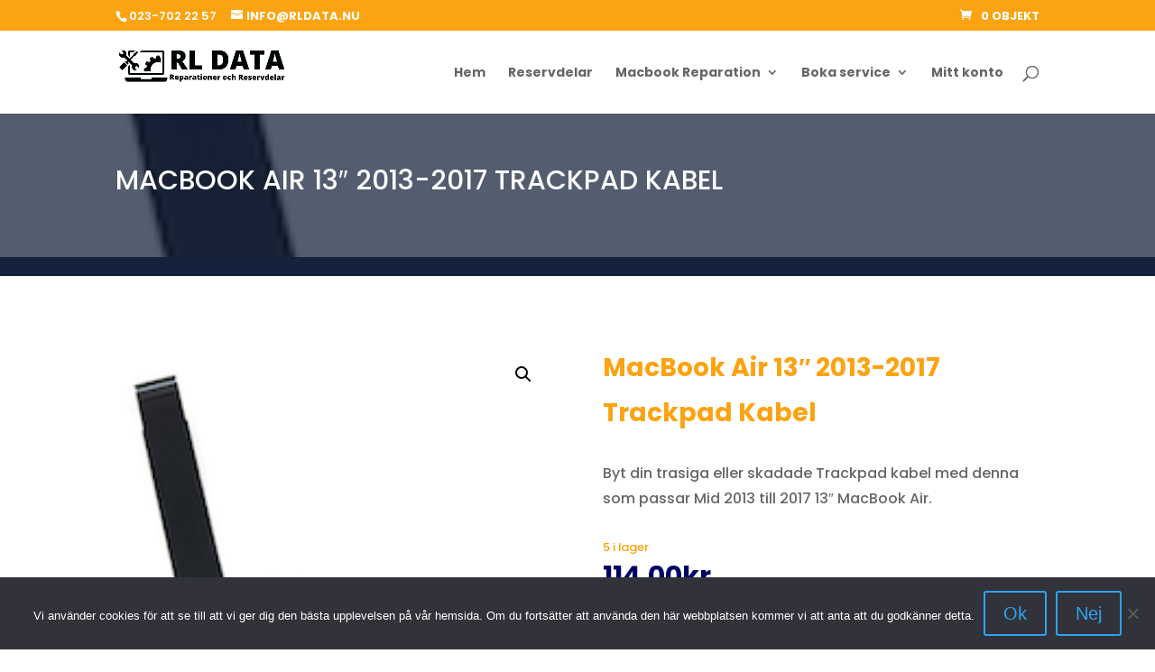

--- FILE ---
content_type: text/html; charset=utf-8
request_url: https://www.google.com/recaptcha/api2/anchor?ar=1&k=6LekpbkUAAAAAIAH8cv3BnQOEg9KVBV3Orn7_zg3&co=aHR0cHM6Ly9ybGRhdGEubnU6NDQz&hl=en&v=N67nZn4AqZkNcbeMu4prBgzg&size=invisible&anchor-ms=20000&execute-ms=30000&cb=3j2ufl9q8zu
body_size: 48592
content:
<!DOCTYPE HTML><html dir="ltr" lang="en"><head><meta http-equiv="Content-Type" content="text/html; charset=UTF-8">
<meta http-equiv="X-UA-Compatible" content="IE=edge">
<title>reCAPTCHA</title>
<style type="text/css">
/* cyrillic-ext */
@font-face {
  font-family: 'Roboto';
  font-style: normal;
  font-weight: 400;
  font-stretch: 100%;
  src: url(//fonts.gstatic.com/s/roboto/v48/KFO7CnqEu92Fr1ME7kSn66aGLdTylUAMa3GUBHMdazTgWw.woff2) format('woff2');
  unicode-range: U+0460-052F, U+1C80-1C8A, U+20B4, U+2DE0-2DFF, U+A640-A69F, U+FE2E-FE2F;
}
/* cyrillic */
@font-face {
  font-family: 'Roboto';
  font-style: normal;
  font-weight: 400;
  font-stretch: 100%;
  src: url(//fonts.gstatic.com/s/roboto/v48/KFO7CnqEu92Fr1ME7kSn66aGLdTylUAMa3iUBHMdazTgWw.woff2) format('woff2');
  unicode-range: U+0301, U+0400-045F, U+0490-0491, U+04B0-04B1, U+2116;
}
/* greek-ext */
@font-face {
  font-family: 'Roboto';
  font-style: normal;
  font-weight: 400;
  font-stretch: 100%;
  src: url(//fonts.gstatic.com/s/roboto/v48/KFO7CnqEu92Fr1ME7kSn66aGLdTylUAMa3CUBHMdazTgWw.woff2) format('woff2');
  unicode-range: U+1F00-1FFF;
}
/* greek */
@font-face {
  font-family: 'Roboto';
  font-style: normal;
  font-weight: 400;
  font-stretch: 100%;
  src: url(//fonts.gstatic.com/s/roboto/v48/KFO7CnqEu92Fr1ME7kSn66aGLdTylUAMa3-UBHMdazTgWw.woff2) format('woff2');
  unicode-range: U+0370-0377, U+037A-037F, U+0384-038A, U+038C, U+038E-03A1, U+03A3-03FF;
}
/* math */
@font-face {
  font-family: 'Roboto';
  font-style: normal;
  font-weight: 400;
  font-stretch: 100%;
  src: url(//fonts.gstatic.com/s/roboto/v48/KFO7CnqEu92Fr1ME7kSn66aGLdTylUAMawCUBHMdazTgWw.woff2) format('woff2');
  unicode-range: U+0302-0303, U+0305, U+0307-0308, U+0310, U+0312, U+0315, U+031A, U+0326-0327, U+032C, U+032F-0330, U+0332-0333, U+0338, U+033A, U+0346, U+034D, U+0391-03A1, U+03A3-03A9, U+03B1-03C9, U+03D1, U+03D5-03D6, U+03F0-03F1, U+03F4-03F5, U+2016-2017, U+2034-2038, U+203C, U+2040, U+2043, U+2047, U+2050, U+2057, U+205F, U+2070-2071, U+2074-208E, U+2090-209C, U+20D0-20DC, U+20E1, U+20E5-20EF, U+2100-2112, U+2114-2115, U+2117-2121, U+2123-214F, U+2190, U+2192, U+2194-21AE, U+21B0-21E5, U+21F1-21F2, U+21F4-2211, U+2213-2214, U+2216-22FF, U+2308-230B, U+2310, U+2319, U+231C-2321, U+2336-237A, U+237C, U+2395, U+239B-23B7, U+23D0, U+23DC-23E1, U+2474-2475, U+25AF, U+25B3, U+25B7, U+25BD, U+25C1, U+25CA, U+25CC, U+25FB, U+266D-266F, U+27C0-27FF, U+2900-2AFF, U+2B0E-2B11, U+2B30-2B4C, U+2BFE, U+3030, U+FF5B, U+FF5D, U+1D400-1D7FF, U+1EE00-1EEFF;
}
/* symbols */
@font-face {
  font-family: 'Roboto';
  font-style: normal;
  font-weight: 400;
  font-stretch: 100%;
  src: url(//fonts.gstatic.com/s/roboto/v48/KFO7CnqEu92Fr1ME7kSn66aGLdTylUAMaxKUBHMdazTgWw.woff2) format('woff2');
  unicode-range: U+0001-000C, U+000E-001F, U+007F-009F, U+20DD-20E0, U+20E2-20E4, U+2150-218F, U+2190, U+2192, U+2194-2199, U+21AF, U+21E6-21F0, U+21F3, U+2218-2219, U+2299, U+22C4-22C6, U+2300-243F, U+2440-244A, U+2460-24FF, U+25A0-27BF, U+2800-28FF, U+2921-2922, U+2981, U+29BF, U+29EB, U+2B00-2BFF, U+4DC0-4DFF, U+FFF9-FFFB, U+10140-1018E, U+10190-1019C, U+101A0, U+101D0-101FD, U+102E0-102FB, U+10E60-10E7E, U+1D2C0-1D2D3, U+1D2E0-1D37F, U+1F000-1F0FF, U+1F100-1F1AD, U+1F1E6-1F1FF, U+1F30D-1F30F, U+1F315, U+1F31C, U+1F31E, U+1F320-1F32C, U+1F336, U+1F378, U+1F37D, U+1F382, U+1F393-1F39F, U+1F3A7-1F3A8, U+1F3AC-1F3AF, U+1F3C2, U+1F3C4-1F3C6, U+1F3CA-1F3CE, U+1F3D4-1F3E0, U+1F3ED, U+1F3F1-1F3F3, U+1F3F5-1F3F7, U+1F408, U+1F415, U+1F41F, U+1F426, U+1F43F, U+1F441-1F442, U+1F444, U+1F446-1F449, U+1F44C-1F44E, U+1F453, U+1F46A, U+1F47D, U+1F4A3, U+1F4B0, U+1F4B3, U+1F4B9, U+1F4BB, U+1F4BF, U+1F4C8-1F4CB, U+1F4D6, U+1F4DA, U+1F4DF, U+1F4E3-1F4E6, U+1F4EA-1F4ED, U+1F4F7, U+1F4F9-1F4FB, U+1F4FD-1F4FE, U+1F503, U+1F507-1F50B, U+1F50D, U+1F512-1F513, U+1F53E-1F54A, U+1F54F-1F5FA, U+1F610, U+1F650-1F67F, U+1F687, U+1F68D, U+1F691, U+1F694, U+1F698, U+1F6AD, U+1F6B2, U+1F6B9-1F6BA, U+1F6BC, U+1F6C6-1F6CF, U+1F6D3-1F6D7, U+1F6E0-1F6EA, U+1F6F0-1F6F3, U+1F6F7-1F6FC, U+1F700-1F7FF, U+1F800-1F80B, U+1F810-1F847, U+1F850-1F859, U+1F860-1F887, U+1F890-1F8AD, U+1F8B0-1F8BB, U+1F8C0-1F8C1, U+1F900-1F90B, U+1F93B, U+1F946, U+1F984, U+1F996, U+1F9E9, U+1FA00-1FA6F, U+1FA70-1FA7C, U+1FA80-1FA89, U+1FA8F-1FAC6, U+1FACE-1FADC, U+1FADF-1FAE9, U+1FAF0-1FAF8, U+1FB00-1FBFF;
}
/* vietnamese */
@font-face {
  font-family: 'Roboto';
  font-style: normal;
  font-weight: 400;
  font-stretch: 100%;
  src: url(//fonts.gstatic.com/s/roboto/v48/KFO7CnqEu92Fr1ME7kSn66aGLdTylUAMa3OUBHMdazTgWw.woff2) format('woff2');
  unicode-range: U+0102-0103, U+0110-0111, U+0128-0129, U+0168-0169, U+01A0-01A1, U+01AF-01B0, U+0300-0301, U+0303-0304, U+0308-0309, U+0323, U+0329, U+1EA0-1EF9, U+20AB;
}
/* latin-ext */
@font-face {
  font-family: 'Roboto';
  font-style: normal;
  font-weight: 400;
  font-stretch: 100%;
  src: url(//fonts.gstatic.com/s/roboto/v48/KFO7CnqEu92Fr1ME7kSn66aGLdTylUAMa3KUBHMdazTgWw.woff2) format('woff2');
  unicode-range: U+0100-02BA, U+02BD-02C5, U+02C7-02CC, U+02CE-02D7, U+02DD-02FF, U+0304, U+0308, U+0329, U+1D00-1DBF, U+1E00-1E9F, U+1EF2-1EFF, U+2020, U+20A0-20AB, U+20AD-20C0, U+2113, U+2C60-2C7F, U+A720-A7FF;
}
/* latin */
@font-face {
  font-family: 'Roboto';
  font-style: normal;
  font-weight: 400;
  font-stretch: 100%;
  src: url(//fonts.gstatic.com/s/roboto/v48/KFO7CnqEu92Fr1ME7kSn66aGLdTylUAMa3yUBHMdazQ.woff2) format('woff2');
  unicode-range: U+0000-00FF, U+0131, U+0152-0153, U+02BB-02BC, U+02C6, U+02DA, U+02DC, U+0304, U+0308, U+0329, U+2000-206F, U+20AC, U+2122, U+2191, U+2193, U+2212, U+2215, U+FEFF, U+FFFD;
}
/* cyrillic-ext */
@font-face {
  font-family: 'Roboto';
  font-style: normal;
  font-weight: 500;
  font-stretch: 100%;
  src: url(//fonts.gstatic.com/s/roboto/v48/KFO7CnqEu92Fr1ME7kSn66aGLdTylUAMa3GUBHMdazTgWw.woff2) format('woff2');
  unicode-range: U+0460-052F, U+1C80-1C8A, U+20B4, U+2DE0-2DFF, U+A640-A69F, U+FE2E-FE2F;
}
/* cyrillic */
@font-face {
  font-family: 'Roboto';
  font-style: normal;
  font-weight: 500;
  font-stretch: 100%;
  src: url(//fonts.gstatic.com/s/roboto/v48/KFO7CnqEu92Fr1ME7kSn66aGLdTylUAMa3iUBHMdazTgWw.woff2) format('woff2');
  unicode-range: U+0301, U+0400-045F, U+0490-0491, U+04B0-04B1, U+2116;
}
/* greek-ext */
@font-face {
  font-family: 'Roboto';
  font-style: normal;
  font-weight: 500;
  font-stretch: 100%;
  src: url(//fonts.gstatic.com/s/roboto/v48/KFO7CnqEu92Fr1ME7kSn66aGLdTylUAMa3CUBHMdazTgWw.woff2) format('woff2');
  unicode-range: U+1F00-1FFF;
}
/* greek */
@font-face {
  font-family: 'Roboto';
  font-style: normal;
  font-weight: 500;
  font-stretch: 100%;
  src: url(//fonts.gstatic.com/s/roboto/v48/KFO7CnqEu92Fr1ME7kSn66aGLdTylUAMa3-UBHMdazTgWw.woff2) format('woff2');
  unicode-range: U+0370-0377, U+037A-037F, U+0384-038A, U+038C, U+038E-03A1, U+03A3-03FF;
}
/* math */
@font-face {
  font-family: 'Roboto';
  font-style: normal;
  font-weight: 500;
  font-stretch: 100%;
  src: url(//fonts.gstatic.com/s/roboto/v48/KFO7CnqEu92Fr1ME7kSn66aGLdTylUAMawCUBHMdazTgWw.woff2) format('woff2');
  unicode-range: U+0302-0303, U+0305, U+0307-0308, U+0310, U+0312, U+0315, U+031A, U+0326-0327, U+032C, U+032F-0330, U+0332-0333, U+0338, U+033A, U+0346, U+034D, U+0391-03A1, U+03A3-03A9, U+03B1-03C9, U+03D1, U+03D5-03D6, U+03F0-03F1, U+03F4-03F5, U+2016-2017, U+2034-2038, U+203C, U+2040, U+2043, U+2047, U+2050, U+2057, U+205F, U+2070-2071, U+2074-208E, U+2090-209C, U+20D0-20DC, U+20E1, U+20E5-20EF, U+2100-2112, U+2114-2115, U+2117-2121, U+2123-214F, U+2190, U+2192, U+2194-21AE, U+21B0-21E5, U+21F1-21F2, U+21F4-2211, U+2213-2214, U+2216-22FF, U+2308-230B, U+2310, U+2319, U+231C-2321, U+2336-237A, U+237C, U+2395, U+239B-23B7, U+23D0, U+23DC-23E1, U+2474-2475, U+25AF, U+25B3, U+25B7, U+25BD, U+25C1, U+25CA, U+25CC, U+25FB, U+266D-266F, U+27C0-27FF, U+2900-2AFF, U+2B0E-2B11, U+2B30-2B4C, U+2BFE, U+3030, U+FF5B, U+FF5D, U+1D400-1D7FF, U+1EE00-1EEFF;
}
/* symbols */
@font-face {
  font-family: 'Roboto';
  font-style: normal;
  font-weight: 500;
  font-stretch: 100%;
  src: url(//fonts.gstatic.com/s/roboto/v48/KFO7CnqEu92Fr1ME7kSn66aGLdTylUAMaxKUBHMdazTgWw.woff2) format('woff2');
  unicode-range: U+0001-000C, U+000E-001F, U+007F-009F, U+20DD-20E0, U+20E2-20E4, U+2150-218F, U+2190, U+2192, U+2194-2199, U+21AF, U+21E6-21F0, U+21F3, U+2218-2219, U+2299, U+22C4-22C6, U+2300-243F, U+2440-244A, U+2460-24FF, U+25A0-27BF, U+2800-28FF, U+2921-2922, U+2981, U+29BF, U+29EB, U+2B00-2BFF, U+4DC0-4DFF, U+FFF9-FFFB, U+10140-1018E, U+10190-1019C, U+101A0, U+101D0-101FD, U+102E0-102FB, U+10E60-10E7E, U+1D2C0-1D2D3, U+1D2E0-1D37F, U+1F000-1F0FF, U+1F100-1F1AD, U+1F1E6-1F1FF, U+1F30D-1F30F, U+1F315, U+1F31C, U+1F31E, U+1F320-1F32C, U+1F336, U+1F378, U+1F37D, U+1F382, U+1F393-1F39F, U+1F3A7-1F3A8, U+1F3AC-1F3AF, U+1F3C2, U+1F3C4-1F3C6, U+1F3CA-1F3CE, U+1F3D4-1F3E0, U+1F3ED, U+1F3F1-1F3F3, U+1F3F5-1F3F7, U+1F408, U+1F415, U+1F41F, U+1F426, U+1F43F, U+1F441-1F442, U+1F444, U+1F446-1F449, U+1F44C-1F44E, U+1F453, U+1F46A, U+1F47D, U+1F4A3, U+1F4B0, U+1F4B3, U+1F4B9, U+1F4BB, U+1F4BF, U+1F4C8-1F4CB, U+1F4D6, U+1F4DA, U+1F4DF, U+1F4E3-1F4E6, U+1F4EA-1F4ED, U+1F4F7, U+1F4F9-1F4FB, U+1F4FD-1F4FE, U+1F503, U+1F507-1F50B, U+1F50D, U+1F512-1F513, U+1F53E-1F54A, U+1F54F-1F5FA, U+1F610, U+1F650-1F67F, U+1F687, U+1F68D, U+1F691, U+1F694, U+1F698, U+1F6AD, U+1F6B2, U+1F6B9-1F6BA, U+1F6BC, U+1F6C6-1F6CF, U+1F6D3-1F6D7, U+1F6E0-1F6EA, U+1F6F0-1F6F3, U+1F6F7-1F6FC, U+1F700-1F7FF, U+1F800-1F80B, U+1F810-1F847, U+1F850-1F859, U+1F860-1F887, U+1F890-1F8AD, U+1F8B0-1F8BB, U+1F8C0-1F8C1, U+1F900-1F90B, U+1F93B, U+1F946, U+1F984, U+1F996, U+1F9E9, U+1FA00-1FA6F, U+1FA70-1FA7C, U+1FA80-1FA89, U+1FA8F-1FAC6, U+1FACE-1FADC, U+1FADF-1FAE9, U+1FAF0-1FAF8, U+1FB00-1FBFF;
}
/* vietnamese */
@font-face {
  font-family: 'Roboto';
  font-style: normal;
  font-weight: 500;
  font-stretch: 100%;
  src: url(//fonts.gstatic.com/s/roboto/v48/KFO7CnqEu92Fr1ME7kSn66aGLdTylUAMa3OUBHMdazTgWw.woff2) format('woff2');
  unicode-range: U+0102-0103, U+0110-0111, U+0128-0129, U+0168-0169, U+01A0-01A1, U+01AF-01B0, U+0300-0301, U+0303-0304, U+0308-0309, U+0323, U+0329, U+1EA0-1EF9, U+20AB;
}
/* latin-ext */
@font-face {
  font-family: 'Roboto';
  font-style: normal;
  font-weight: 500;
  font-stretch: 100%;
  src: url(//fonts.gstatic.com/s/roboto/v48/KFO7CnqEu92Fr1ME7kSn66aGLdTylUAMa3KUBHMdazTgWw.woff2) format('woff2');
  unicode-range: U+0100-02BA, U+02BD-02C5, U+02C7-02CC, U+02CE-02D7, U+02DD-02FF, U+0304, U+0308, U+0329, U+1D00-1DBF, U+1E00-1E9F, U+1EF2-1EFF, U+2020, U+20A0-20AB, U+20AD-20C0, U+2113, U+2C60-2C7F, U+A720-A7FF;
}
/* latin */
@font-face {
  font-family: 'Roboto';
  font-style: normal;
  font-weight: 500;
  font-stretch: 100%;
  src: url(//fonts.gstatic.com/s/roboto/v48/KFO7CnqEu92Fr1ME7kSn66aGLdTylUAMa3yUBHMdazQ.woff2) format('woff2');
  unicode-range: U+0000-00FF, U+0131, U+0152-0153, U+02BB-02BC, U+02C6, U+02DA, U+02DC, U+0304, U+0308, U+0329, U+2000-206F, U+20AC, U+2122, U+2191, U+2193, U+2212, U+2215, U+FEFF, U+FFFD;
}
/* cyrillic-ext */
@font-face {
  font-family: 'Roboto';
  font-style: normal;
  font-weight: 900;
  font-stretch: 100%;
  src: url(//fonts.gstatic.com/s/roboto/v48/KFO7CnqEu92Fr1ME7kSn66aGLdTylUAMa3GUBHMdazTgWw.woff2) format('woff2');
  unicode-range: U+0460-052F, U+1C80-1C8A, U+20B4, U+2DE0-2DFF, U+A640-A69F, U+FE2E-FE2F;
}
/* cyrillic */
@font-face {
  font-family: 'Roboto';
  font-style: normal;
  font-weight: 900;
  font-stretch: 100%;
  src: url(//fonts.gstatic.com/s/roboto/v48/KFO7CnqEu92Fr1ME7kSn66aGLdTylUAMa3iUBHMdazTgWw.woff2) format('woff2');
  unicode-range: U+0301, U+0400-045F, U+0490-0491, U+04B0-04B1, U+2116;
}
/* greek-ext */
@font-face {
  font-family: 'Roboto';
  font-style: normal;
  font-weight: 900;
  font-stretch: 100%;
  src: url(//fonts.gstatic.com/s/roboto/v48/KFO7CnqEu92Fr1ME7kSn66aGLdTylUAMa3CUBHMdazTgWw.woff2) format('woff2');
  unicode-range: U+1F00-1FFF;
}
/* greek */
@font-face {
  font-family: 'Roboto';
  font-style: normal;
  font-weight: 900;
  font-stretch: 100%;
  src: url(//fonts.gstatic.com/s/roboto/v48/KFO7CnqEu92Fr1ME7kSn66aGLdTylUAMa3-UBHMdazTgWw.woff2) format('woff2');
  unicode-range: U+0370-0377, U+037A-037F, U+0384-038A, U+038C, U+038E-03A1, U+03A3-03FF;
}
/* math */
@font-face {
  font-family: 'Roboto';
  font-style: normal;
  font-weight: 900;
  font-stretch: 100%;
  src: url(//fonts.gstatic.com/s/roboto/v48/KFO7CnqEu92Fr1ME7kSn66aGLdTylUAMawCUBHMdazTgWw.woff2) format('woff2');
  unicode-range: U+0302-0303, U+0305, U+0307-0308, U+0310, U+0312, U+0315, U+031A, U+0326-0327, U+032C, U+032F-0330, U+0332-0333, U+0338, U+033A, U+0346, U+034D, U+0391-03A1, U+03A3-03A9, U+03B1-03C9, U+03D1, U+03D5-03D6, U+03F0-03F1, U+03F4-03F5, U+2016-2017, U+2034-2038, U+203C, U+2040, U+2043, U+2047, U+2050, U+2057, U+205F, U+2070-2071, U+2074-208E, U+2090-209C, U+20D0-20DC, U+20E1, U+20E5-20EF, U+2100-2112, U+2114-2115, U+2117-2121, U+2123-214F, U+2190, U+2192, U+2194-21AE, U+21B0-21E5, U+21F1-21F2, U+21F4-2211, U+2213-2214, U+2216-22FF, U+2308-230B, U+2310, U+2319, U+231C-2321, U+2336-237A, U+237C, U+2395, U+239B-23B7, U+23D0, U+23DC-23E1, U+2474-2475, U+25AF, U+25B3, U+25B7, U+25BD, U+25C1, U+25CA, U+25CC, U+25FB, U+266D-266F, U+27C0-27FF, U+2900-2AFF, U+2B0E-2B11, U+2B30-2B4C, U+2BFE, U+3030, U+FF5B, U+FF5D, U+1D400-1D7FF, U+1EE00-1EEFF;
}
/* symbols */
@font-face {
  font-family: 'Roboto';
  font-style: normal;
  font-weight: 900;
  font-stretch: 100%;
  src: url(//fonts.gstatic.com/s/roboto/v48/KFO7CnqEu92Fr1ME7kSn66aGLdTylUAMaxKUBHMdazTgWw.woff2) format('woff2');
  unicode-range: U+0001-000C, U+000E-001F, U+007F-009F, U+20DD-20E0, U+20E2-20E4, U+2150-218F, U+2190, U+2192, U+2194-2199, U+21AF, U+21E6-21F0, U+21F3, U+2218-2219, U+2299, U+22C4-22C6, U+2300-243F, U+2440-244A, U+2460-24FF, U+25A0-27BF, U+2800-28FF, U+2921-2922, U+2981, U+29BF, U+29EB, U+2B00-2BFF, U+4DC0-4DFF, U+FFF9-FFFB, U+10140-1018E, U+10190-1019C, U+101A0, U+101D0-101FD, U+102E0-102FB, U+10E60-10E7E, U+1D2C0-1D2D3, U+1D2E0-1D37F, U+1F000-1F0FF, U+1F100-1F1AD, U+1F1E6-1F1FF, U+1F30D-1F30F, U+1F315, U+1F31C, U+1F31E, U+1F320-1F32C, U+1F336, U+1F378, U+1F37D, U+1F382, U+1F393-1F39F, U+1F3A7-1F3A8, U+1F3AC-1F3AF, U+1F3C2, U+1F3C4-1F3C6, U+1F3CA-1F3CE, U+1F3D4-1F3E0, U+1F3ED, U+1F3F1-1F3F3, U+1F3F5-1F3F7, U+1F408, U+1F415, U+1F41F, U+1F426, U+1F43F, U+1F441-1F442, U+1F444, U+1F446-1F449, U+1F44C-1F44E, U+1F453, U+1F46A, U+1F47D, U+1F4A3, U+1F4B0, U+1F4B3, U+1F4B9, U+1F4BB, U+1F4BF, U+1F4C8-1F4CB, U+1F4D6, U+1F4DA, U+1F4DF, U+1F4E3-1F4E6, U+1F4EA-1F4ED, U+1F4F7, U+1F4F9-1F4FB, U+1F4FD-1F4FE, U+1F503, U+1F507-1F50B, U+1F50D, U+1F512-1F513, U+1F53E-1F54A, U+1F54F-1F5FA, U+1F610, U+1F650-1F67F, U+1F687, U+1F68D, U+1F691, U+1F694, U+1F698, U+1F6AD, U+1F6B2, U+1F6B9-1F6BA, U+1F6BC, U+1F6C6-1F6CF, U+1F6D3-1F6D7, U+1F6E0-1F6EA, U+1F6F0-1F6F3, U+1F6F7-1F6FC, U+1F700-1F7FF, U+1F800-1F80B, U+1F810-1F847, U+1F850-1F859, U+1F860-1F887, U+1F890-1F8AD, U+1F8B0-1F8BB, U+1F8C0-1F8C1, U+1F900-1F90B, U+1F93B, U+1F946, U+1F984, U+1F996, U+1F9E9, U+1FA00-1FA6F, U+1FA70-1FA7C, U+1FA80-1FA89, U+1FA8F-1FAC6, U+1FACE-1FADC, U+1FADF-1FAE9, U+1FAF0-1FAF8, U+1FB00-1FBFF;
}
/* vietnamese */
@font-face {
  font-family: 'Roboto';
  font-style: normal;
  font-weight: 900;
  font-stretch: 100%;
  src: url(//fonts.gstatic.com/s/roboto/v48/KFO7CnqEu92Fr1ME7kSn66aGLdTylUAMa3OUBHMdazTgWw.woff2) format('woff2');
  unicode-range: U+0102-0103, U+0110-0111, U+0128-0129, U+0168-0169, U+01A0-01A1, U+01AF-01B0, U+0300-0301, U+0303-0304, U+0308-0309, U+0323, U+0329, U+1EA0-1EF9, U+20AB;
}
/* latin-ext */
@font-face {
  font-family: 'Roboto';
  font-style: normal;
  font-weight: 900;
  font-stretch: 100%;
  src: url(//fonts.gstatic.com/s/roboto/v48/KFO7CnqEu92Fr1ME7kSn66aGLdTylUAMa3KUBHMdazTgWw.woff2) format('woff2');
  unicode-range: U+0100-02BA, U+02BD-02C5, U+02C7-02CC, U+02CE-02D7, U+02DD-02FF, U+0304, U+0308, U+0329, U+1D00-1DBF, U+1E00-1E9F, U+1EF2-1EFF, U+2020, U+20A0-20AB, U+20AD-20C0, U+2113, U+2C60-2C7F, U+A720-A7FF;
}
/* latin */
@font-face {
  font-family: 'Roboto';
  font-style: normal;
  font-weight: 900;
  font-stretch: 100%;
  src: url(//fonts.gstatic.com/s/roboto/v48/KFO7CnqEu92Fr1ME7kSn66aGLdTylUAMa3yUBHMdazQ.woff2) format('woff2');
  unicode-range: U+0000-00FF, U+0131, U+0152-0153, U+02BB-02BC, U+02C6, U+02DA, U+02DC, U+0304, U+0308, U+0329, U+2000-206F, U+20AC, U+2122, U+2191, U+2193, U+2212, U+2215, U+FEFF, U+FFFD;
}

</style>
<link rel="stylesheet" type="text/css" href="https://www.gstatic.com/recaptcha/releases/N67nZn4AqZkNcbeMu4prBgzg/styles__ltr.css">
<script nonce="GGBzVuhRSZt1MMGGDHkDZg" type="text/javascript">window['__recaptcha_api'] = 'https://www.google.com/recaptcha/api2/';</script>
<script type="text/javascript" src="https://www.gstatic.com/recaptcha/releases/N67nZn4AqZkNcbeMu4prBgzg/recaptcha__en.js" nonce="GGBzVuhRSZt1MMGGDHkDZg">
      
    </script></head>
<body><div id="rc-anchor-alert" class="rc-anchor-alert"></div>
<input type="hidden" id="recaptcha-token" value="[base64]">
<script type="text/javascript" nonce="GGBzVuhRSZt1MMGGDHkDZg">
      recaptcha.anchor.Main.init("[\x22ainput\x22,[\x22bgdata\x22,\x22\x22,\[base64]/[base64]/[base64]/[base64]/[base64]/[base64]/KGcoTywyNTMsTy5PKSxVRyhPLEMpKTpnKE8sMjUzLEMpLE8pKSxsKSksTykpfSxieT1mdW5jdGlvbihDLE8sdSxsKXtmb3IobD0odT1SKEMpLDApO08+MDtPLS0pbD1sPDw4fFooQyk7ZyhDLHUsbCl9LFVHPWZ1bmN0aW9uKEMsTyl7Qy5pLmxlbmd0aD4xMDQ/[base64]/[base64]/[base64]/[base64]/[base64]/[base64]/[base64]\\u003d\x22,\[base64]\\u003d\\u003d\x22,\x22QcORL8OCLcKvDyLCq8O7QFs+ATxDwpZIBBF/JsKOwoJxQhZOw4o8w7vCqzvDqFFYwqFObzrCk8KjwrE/LMOlwoohwr3Dhk3CswxuPVfCrcKOC8OyF0DDqFPDmS02w7/CkWB2J8Kmwpl8XAjDiMOowovDsMOkw7DCpMOTb8OAHMKGQcO5ZMO3wqREYMKJZSwIwojDpGrDuMKYb8OLw7g1aMOlT8OCw5hEw70YwoXCncKbeTDDuzbCnR4WwqTCs3/CrsOxTMOswqsfXcKmGSZvw4AMdMOxICAWYEdbwr3CkcKaw7nDk0YsR8KSwo1nIUTDiDQNVMOJWsKVwp95wqtcw6F7wrzDqcKbBsONT8Kxwr/Dn1nDmHcAwqPCqMKiK8OcRsOxVcO7QcO7AMKASsO6MzFSZsO3OAtQPkM/wpxOK8OVw6vCk8O8wpLCo2DDhDzDlcOtUcKIaU90wocbBSx6DsKyw6MFIsOiw4nCvcOYGkcvecKqwqnCs3dxwpvCkD3CgzIqw4l5CCsWw5PDq2V/RHzCvT5Hw7PCpRTCt2UDw794CsOZw6PDtQHDg8K1w4oWwrzCkXJXwoBrScOncMKrbMKbVlPDnBtSOkAmEcOnKDY6w43CtF/DlMKcw4zCq8KXbiEzw5t4w6FHdkILw7PDjg7ChsK3PHfCii3Cg07CiMKDE2wNC3g7wrfCgcO7BcK7woHCnsKiBcK1c8O/[base64]/V8KPIkbCmgrDsEo0asKfTUHCoRJkEcK3OsKNw7nCkQTDqF0XwqEEwpt7w7Nkw7vDjMO1w6/[base64]/Cm8KfNsKdeyoGRBDDmsO9PcOaKHN1w5FTw7/DjwRqw7XDtMKbwpsFw64SeUUxJSxuw4B1wpPDq3xxdcKFw4LClRoXDi/[base64]/DnjNPdWB+EcOSWsO7MDPDpsKaasOOw4ccTHJKwo/Co8O+D8KeIikPKcOQwrDCpSDCi2INwqbDt8O9wq/Cl8OIw7XCmMKMwqUFw7HCtsK5GcO6wobCi1VIwp4TZULCvMK4w5jDvcK/L8OeSFHDo8OpeSHDmlrDjMKRw4orDMK4w6fDnU7Cv8KrVB5BNsKYbsO7wo/DmMK9wrFNwo7Cp10gw57CscKtw5xZSMO4acKPMWTClcOfHcK8wqYKLHE4QcKOwoJ3woJyDMKiAcO7w6TCnSDDuMKIAcOwNWrDs8OzOsK2LsOhwpBbwpnCpcKFBwkodsKaWB4EwpM+w4pXByMAacOncDdtVMKvBT/DsDTCgMOxwqtEw7PCmcKDwofClMK7YWMswrMbX8KoA2LChsKFwqMuYgt9wqXCnT3DtHcRL8OAwpNswq1QS8KYQ8Onw4bDhkcsfDRQU1/DoFTCoFHCk8OIw53DpsKfG8KsGmpLwpjDgCsjG8O4w4LCkk02AV/CpChcw712FMKbOjHDgsOMIsOicCd+NShCPMOkOT7CksO2w4t7EH8gw4DCpU9nwoXDq8OWbDQacDlDw7x3w7jCj8OkwpTCugjDj8KfDsOqwo/[base64]/w6TCq8KoeWDDk8KQWsK3wrB7wpkSw6/CujMzwpMmwqfDoihhw47DsMObwrVtfAzDjn4Rw7jChG/Dg1rCmcO1JsKzW8KLwrvCpcKMwqHChMKkCcKwwq/Dm8Kaw4VKw552RgwATEEJdMOhchzDiMKQV8Kdw49XLwNawpx4MsOXIcOTecOgw5MewpdRM8OIwolJF8Ksw755w7NFScKNWMOMP8OCOE5JwpPCnVHDt8KewprDpcKMecK6ZFA+OmUoXlJ5wr0/NVvDt8Oawr4hATcow5gtPkbChcOww6DCo3TDhsOCZcOxBsOAw5RBZcOSenoLZHd6Zj3Dm1fDt8KiV8O6w47CtcO8DAnCisO/aTHDnMKqKhkYCsKVWsOfwqDCpiTDjMKbwrrDscKkw4rCsGBJckoTwqFlJynDscK3wpU9w6Mbwo8/wo/[base64]/w6tPMcObf8OFTcOpNsKjwoNOwrg5w7zChlcpwpzDpVZIwpnClBxAw6/CkU58f3p8fMKTw5UMAMKkKMOxdMO2W8O+DkUvwpJ4KDLDnsOrwozDsX/Ds3Arw79VK8OGfcKPwojDpzB2UcOSwp3CtGBwwoLCusOKwqUzw7jCh8KYVS/CusOoVnslw7XCjMKfw60+wpZww5jDiAVYwqPDtXVDw4rCg8OlO8K3woAKRMKQwpJfw7ITwobDkMOgw6t3P8Opw4/[base64]/WX3Drm4mQMKHw6pcXMKEMkDDrsO7wpnDrjzCgMOnwqMWwqRmdMOYMcKxw6rDnsKbXzTCj8O4w4/CqcOMFgDCiQXDvjd9wr8kwojCqMOQaBrDlCjDqsOyDxLDm8Ojwppcc8O6w7QAwpwnFCR8ZcK+KjnCtMOzwrMJw6fCnMKJw7owLj7Dmk3Csx5Lw7sawoJDESI/woJLIhXCggsEw67Cn8KVFjYLwpVGw5h1wr/CtjHClwjCjMOGw7HDqMO8KxVMNcKwwrHDpiPDuzc4EcOSE8Kxw641AcKhwrvCvsK5wrTDksKwEBB4eUDClnvClcKLwqvCoRZLw5vCrMOhXCjCrsOISsOGPMOdwr/DtSzCuDpGNHjCrjU6wrrCtBdLdMKFPMKgNFjDjETCjT0Mc8O4BcK+wpDCnWgrw5nCgsK8w4FfdhvCg0J3GSzCiBU9w5DDsXnCn33DqCdIwqQ1wq/[base64]/Congqwp7CiXo1w5B1BMK/YWjCpAzDqsOgf3bCoQ0uw49tCsKzBcKsLXEicg/[base64]/dmbDhyoFwo4rCsKZw6bCvsOpw7pkwoJ0wrEXRivDnmjColYKw4PDmcOTRcOOIVUawpYiwrHCisKPwrLCosKEw6bCh8Kqwr9qwpc6Ojp0wo0gQcKUw5DDswU/ECMMasO0wqnDh8OHO3rDt1zDsVJgGMK/[base64]/DlSbDlkE6w6HCj8O8wqTCsMKGLAfDmMOZw68iKCPCr8KIAkNsRFHDmcOPcxJUSsKzJ8KRZcKBwr/CocOtUMO8dsKOwqEjW3LCmMO7wpvCl8OxwowvwrHClG9pfcOYOxTCv8OuVQ4IwrplwoB+WcKVw748w718woHCrl3DjMKZfcO3wpRdw6VDwrjCkWA2wrvDpRnCiMKcw5x3fntUwrDDlD5uw6dTOsO/[base64]/LsOfP8K7TMKXw68owpvDjAjDrMOzw6Y6w7sFP1QIwopFHltYw4gcwppkw5w9w4bCncODY8OywpHDmsKaDsOLPxheM8KIJTjDnEbDhDvCi8KsOMOLEMOtwpwsw6vCsWvCr8OwwrzDhcOXZUZ2w68xwr7Cr8Kdw7E7QVEpQsKUKg7CisOjfFLDpMKXWcK/SwzDhjAMHMKWw7TCnh7DncOFYVw3wqcuwog6wrhdD3kSwrF8w6rDp2FEJMOCesKzwqcVaVsbIEnCjTN/wrbDgE/DuMKcUVnDpMO+LcOCw7LClsOEE8OsScOvEn7CgcKzGgdsw68IesKmPcOZwoTDtSc7JkrDrTMLw5Z+wr0mZwZuGcODYcKUwpcuw5oCw69JfcKxwr4+w6VAQMOPBcK8wpQxwo3CpcOuPBJbFSvDg8OOwqXDkMOuw6nDmcKDwqA/JHLDosK+fsOMw7fCvy5JZcKSw4lMfEDCuMOnw6TDvyXDv8OwMCrDnT/[base64]/woE2wpchwoXDnMO8wr5tw5vCgsKzwqLDigPDi3nDiDNXwo9CZHbCpMOgw6vCqsK5w6TCnMO8f8KJd8Oewo/CnUDCl8K3wrMRwrzCilMXw57DoMK4LmUzw73Cpj/DswLCl8Omw7/CsmAKwpFDwrnChsOOI8KrNMOwdl0YPgwfL8Kpwp4wwqkgZElubcOFI2dTFR/DvBtuWcOyCT0gGsKuHnvChUDCvX8+wpZJw7/CpcOYw5x/wpHDrT8UC1lFwrPCvsO8w4bDvE3DhQPCjcOtw61nw7XCgQ5pwoDCpwzDlcK0w43DlUUCwpR1w4R4w6bCgVTDtW/CjkDDqsKSMwbDqMK6w53DqnYww5YMIMKowqp9CsKgfcOjw4PCsMOiMS/DgsKTw7FLw7RGw7TCgykBX1fDscO0w5nCsztMQ8OswqPCksKjZh3DosODw6dSdMOcw6AMLsOswoppHcKza0DCsMKyJMKacnDDrGpowokAb1bCncKMw5HDgMOawpTCtMO1QWopwp7Dv8KGwoVlcEPChcOYZBTCmsO6cXbCgMOvwoAEf8OFZMKuwpI9ZXPDj8K/w4/[base64]/w6gcw7U7cz7DjyfDkn4Vw5Alwo0dOibChcKbwpvCoMO8SXHDiBnDg8KVwrLCsyRhw7XDh8OqC8KVG8OYwozDrjBUwpXCmlTDlMOcwoTDjsK9TsKwYQEVw4fDh2BSw5lKwrZALjFOTCbCk8OYwrJRFC9Fw5/DuwfDnBHDpy4UCBBKLQYjwo5Kw7HDqcOKwoPCtcOoQMOnw6IKwoJbwowFw6nDosOLwovDmsKRK8KIGAkQfUENWcO1w4dhw4E9woUFwr/ClmI7Yl9MasKEGsKycVHCjMOBX2B5wpTCsMOJwrPCvF/[base64]/[base64]/DmMK5SMKkw5cPAsOcVsK0SyHCo8KTwq1Tw7rCiibDmwQXcCnCvQIgwrfDiAIbaR/CnjfDpMOsRsKQwrIiYh/[base64]/[base64]/[base64]/Ct8Oswq/[base64]/w7VcdU4OZEXDvsOkCMKvw5NMF1tcPDnCgMK5ZXg6WGUmP8OkVsKucCdyZ1HCisO7A8KLCm1DYwR6Vg0KwpPDmGxkCcKxw7PCnwfCgVVCw51fw7ANBE9fw67Dhl3Di3LDjcKtw49zw5EWeMOAw5orwqbCncKIOkjDgMO/[base64]/[base64]/DkhBQQsKOccOlGTcRR8K+exvDixrDrcKscsKbZsK/[base64]/woQ5wo/[base64]/w6JyZcKtLQd5W8OmMcKPw5XCo8KAw6IvccOOKRfCj8OYPhbCtcKcw7/CrWHDv8OIC01FOsOAw6LDjn0TwpzCtcOIDcK6w6xMGMO1QFnCo8Ksw6fCrizCgQYbwowXfXsBwonCuSlPw59Gw5/CqMK+w7XDm8KsFAwSwo5yw7p4MsK+bGnCt1TCgyd7wqzCusKKP8O1anxyw7BDw6fCgUgnbEZYBylewp/Cp8KgDMOJwrLCscKaNhkFcSxKSSbCowbDtMOCdCrCmcOmDMKKfcOnw54dw6EUwo7DvH5jJMO3wpkoUcO8w43CnMOJCcOgXxDCjsKhIgzCvsOAQcOJw6/[base64]/CnkhPw5Zsw6swfsOOwpzCsj06Pno5w6E0AzJKwpPCh1pww5Unw4FEwo51B8OgPkwowrPDi0bChMOywprDsMObw4lhBSzCjmkGw6jDv8ObwqwvwqIiwrPDv13Dq2DCr8OYBsKOwpgTXBhWPcOFT8KXdH9jI01cYMKRJ8OtfMKOw4BQG1hpwoPCg8K4dMOsMsK/wqDDtMKYwpnDj2PDtCskL8KnA8KSMsKnVcO8Q8Krw7cAwpBvwo/DpMOGbxlMXsKbwo7Cni7DpEZ5GMK/Bx0QBlfDoUAZBRvDjyHDocOsw6bCiEY/[base64]/esOKOhjCh8KSwonCrMKBwpZPIDfChgLChMOdHws6w6zDrsKiKhPCrHLDqAluw4TDtcO8XExsZkEywp8Cw6jCtR05w59basOmwrw5w40/wpLCszRgw41MwonDoGJlHcKPJ8OyTFjDilt/dsOYwqZ1wrDCqCpNwrBTwqVyesKmw5VywqXDlsKpwoc6amTCtQrCqcOcT2TCmcO7AHHDi8KCw74hIG4/HwdKw50+TsKmOn13PnYpOsOoDcKbw7YeZTvDrTcQwpAZwoFGw7rCjXTDocO/XkAbC8K6El1qOkjDpHhtMcKawrUubcKXdknCjG5zIBDCkcOGw4zDhsKiw7HDkGbDnsKbBkLCgsOww7jDt8KNw5RGCAREw69CBMKAwp15w5o/[base64]/w5Urwo8vEipxVMOKwrXDjlzDgcOHNsK8WMKHHcO6Y3LDvMOXw7XDsjc6w6LDusKnwrfDpzx4wrfCi8K5woldw4J+wr3DhEcdPGPClsOOZMOaw4d1w6TDrQXChGoYw59Qw47CtzPDnw8XIMOnEV7DhMKJDSXDihsEDcKuwr/[base64]/DrMKZJg3DosKtw7/[base64]/DkMOgw5pKZS7CvSXDl8Klw6YcwqbCtsOcPj3DlMOWw6YCasK/wqnDpsKmaDwrSirDp3MSwrBfIcK+FcOTwqE1wrQ+w6LCosKUBMKyw71sw5HCuMO3wqMNwp/CvVbDssOxK15Pwq/CrUY1KcKnRcO5wozCs8OqwqHDuHbCn8KUXnthw6nDmFDCgk3DuXjDjcKNwrIHwrPCgcOOwo1WTDZgGMOfakgVwqLCjwlRSUtkXMOiesKtwpnDlj0bwqfDmCpSw4zCgcOFwqhbworCkjfCjS/Cm8O0R8KKG8KMw7IpwrAowpvCmMODTWZDTwvCs8Obw5Znw6nCjy9qw7RWMMKEwrjDnMKIGcK9wpXDjcK9w4Udw5hrCV5vwpQ5PCjCjRbDs8O6DF/[base64]/[base64]/Dp8K7wpDDusOrw4TDuRDCpXZ6w4HCmEgqScOmw5sEwo/CrQ7Cs8KlWsKNw7bDm8O5JMKMwrluECfCmcOdFC5dFHteO2RaM1zDncOhWi8Hw61HwpYKPUVIwpvDo8OeF0RqT8KwB0NwdC4TTcOxX8OPBMKqAcK1wrcvwpJJwqk9wpMnw7xgST4TFVNWwrkOfDLDusK7w65hwojCm3/CqGTDscOVwrbCsQjCmMOzbcKhw74vw6bCtXMhLwA/J8KwJwAbTsOyLcKTXCjCpjvDgMKpCjBNwoMQw7N9wr/[base64]/VMK2GCbDhQ3CowHDsjskHMK6VyHCsMKUwqVXwrQZaMKjwo7CpArDssOvIh/CsHg3NcK5d8K7P2LCgkHDqH7DgmpDfMKQwqXDrgNAKk54eD1qekVww7pQIhTDuX/[base64]/wr/DgMO1w6vDgwvCmMKNw5M5wrdEw5wmUMOOV8Kjw7gdDcKiwpHDkcOmw6gWbzA1fRvCq0vCu1LDrUnCnk0zTcKOd8O9M8KBPiZVw4pNCz3Cl3XCmsOSMsKaw7nCrnp/[base64]/[base64]/DxrCv1jChEPDj8KRw7vDgcOpwr0iw4srWRbDrRLClgjChA7DocO7woZRMMKrw5Brd8KLa8OePsOswoLCpMK6w4sMwqpZw7fDlhQ6w4oiwq3Dii5wXcO3T8O3w4bDucO3cx0/[base64]/Dk3/Cr1fCm8KWwp4Bw4vDsnphM8Ohw7A7w6HClBPCjRnDtcO2w7fDmE7DicO/wrPDgDLDrMKjwo3DjcKMw6LDswAcYMO/wpkCwqTChcKfQUXCsMKQT2LDo1zDhAYUwpzDlDLDinbDicONGGnCmMK5w7w3XcKeL1ECL1XCrVltwph1MjXDu0TDuMOYw6sDwqZgw546LsKZwpA/KsKewpI9ahQyw5bDssOfBsOjaxU5wq4oZcKEwrY8FRJ9w5XDqMOCw5kXbXfCnsORRsKGw4bCkMOQw6DCiybCq8K4B3jDkVPCnF7DkDxwCMKswpvCohLCvVIxeibDtTI2w4/Du8OzIUM4w5YJwrw2wqLDqsO2w7kewrQ3wqzDjcO7EsOzQsK9HsK8wqPCqMOzwpQ7R8OSBWFVw6XCssKEOmVlWmI6XhBpw5/[base64]/[base64]/CocKtL8OiE1zCisKDwrUIwpUfAsKGwrTCkxMtw5bDp8OvBQzCkjBnw6NNw63DmMO7w5YlwoXCkXwrw4Q9w7cyYnTDl8OOC8OtIcOUHsKtRsKcfUl/[base64]/DtMKmwosPR2JSw7JFY8O4w5VKOsOOwo/DilcUeGEww4QYwpMyDTQqSMOeI8KaND/CmMO+wovDtB51NsKoV1A6wq7DgMK9EMKqYcKZw5huw7HCvDUhw7QKfljCvzwuw750Bj/ClsKiWjxZO2vDrcOFESvCjjHDsC4jdyRrwozDk0jDgmprwo3DlkE3wopcwrIMHMK+w6ZeHX/DrMKvw75YLxwxPMObw4bDmEErGBXDmgrCqMOqwq1bwqPDoCnDqcOtX8OVwofCusOnw4d2w6xyw5nDpsOqwo1IwotqwovCjMOgBcO+a8KHelA1C8K9w5jCvcOuOMOqw5/CqVzDq8KfaQDDgsOyEj5+wrN6ccOxWMO/BMOUJMK/wqHDryxhw69/w4A9w7E5w5vCqcKnwrnDtnzDuFXDgWBQTcOgQsOWwox+wofDsVfDscK4c8KQw54kcmo8wpUkwqw9QcKEw54pGFwxwr/CtEsPVcOufGXCoyZTwp47VCnDrcO3f8Osw7nCgUYWw5nCp8K8aw3DpXxDw6A7FMKdA8OCZyBDPcKZw7HDlsOTOB5FYQM+wofDpXXCtUDDjsONRy5jK8KOBcOqwr5ZM8O2w4PCmS7ChinCmG3CtE52w4ZsYAUvw7nDscKjNwfCvsKwwrDCnDRzwo0Ew6zDqg/Cr8KsEsKbw6jDs8Ktw53Cj1fDtMOFwptfP37DkcKlwp3Dtj5zwotTKzfDnTtwRMOBw4nCint3w7hSBXTDt8KvUUF/cVQ3w4rDvsONBkXCpwVjwr0sw5XCvcOBZcKuC8KZw4l4w4BiE8KzwpbCncKqUwzCpl/DiRgrwrTCtXpPMcKbdCBaEWdiwqHCtcKJCWtiWj7CjMKNwqVJwpDCqsOiYsKTZMKEw4zCqi5INkXDhzwPwocfw5HCjcOKdhVXworCsXF/w47Cj8OoPMOrU8KhBwx/wqrCkAfCuQHDoXdoSMOpw6ZeQActwrNqcCbCkAUqXsKswpLDrAdPwpzDgzHDgcOow6vDgDvDnsK6HcKmw7TCvnDDn8OUworCilnCvyJGw44/wp5KD1vCpMOcw6TDusO1SMOHOi7DlsO0SiBww7g8QBPDsyfChnAtQ8O0NATDk1LCscKkwqLChMKFWSw6wq/CqsKiw58kwqQqwqrDsTjCt8O/[base64]/Cl8KTw45Fw6pVwqNTw4LDi8K0FsOvUlzDiMKkSG5+O17Cp3tMcRbDt8KVSMKow78Vwoprwot1w4rCq8KQwoVjw5zCucOgw7w4w6HDm8OZwoQjCsKRKsOtXMKXFXxTCBrCksO2DMK7w4vCvcKyw6vCtj8vwozCr0QnBV7CkVnDgUzCnMO7VgzCrMKRKVIHw7nCn8K/wrtSXMKRw549w4UewoYTGTlJfsKtwq8KwqPChUDDlsKTLA7CqB3CiMKTwpRTYRVybh7DoMO4GcKRPsKSVcOMwocVw6TDgcKzJMO6wqEbIcOHAC3DrR9kw7/[base64]/w6nCr8KTMcKQwoViABZKYsKCwrtxJi48LjQ9wo3Dv8O/OsKeHMO/NhzCiA7Cu8OtR8KkP15zw5fDl8OtScOcwrg0P8K/AG/CqsOuw4XCi3nClx13w4bCucO6w58kUVNLFcKyPBLCjj3Cv1g5wrXDp8Oxw5rDk1zDpAh9PxlVZMOQwrU/PMOHw6Qbwr4LNsKnwrfDosOzw4gXw4PChEBtCAzDr8OIw7NZXcKNw5HDtsKqw7jCtjowwpJmajcLf20Gw7pZw4pMwpB6ZcKOM8Oiwr/DuGhEesOQwprDisKkC19Twp7CsQ/DlhbCrjHDqcK5QyR7YMOoasOlw6RRw5zCnivCusKiw5HDj8OIwow0IHFuUsKUehnDgsK4KQA0wqYQw7TDsMKEw4zCtcOUw4LCsSchwrLCjMKtwoEBwprDgjorwqXDrsK7wpNUw4pKUsK1I8ODw77DgGxRaxVUwpjDtMK6wp/Cl3PDtFDDtzfDqSHChBXDo3oIwqJTXhTCg8K9w6/CgcKIwpp7PBPCkcKVw5DDtUxgJcKIw5jCjjBCwo5tCUsJwo8kI3PDtUAqw5IuHU1bwqHCkV4/wpwcDMKtXx7DvGfCucOxwqLDkMKFW8OuwrAuwq/[base64]/Cj8OdFMKAE2vDnHZsw6EQYcKiw69sw44JV8KfWj7DuMOMR8KDw7XDjMKYcXlEIMKfwqLDr0dSwrPDlErCj8OZYcOXFFfCmQLDvwjDtMOqJ1jDrBIbwq95UVhUDcOiw4lcX8K6w4/CtkLCm1PDjMO2w5vDghguw4zDpSkkMcKEwrTCtSjCh3gsw4bCjWVwwoPCpcKoPsOUVsKIw6nCtXJBKALDlnBwwpBJRQnDjxgTw7DCkcKMTzg4wqZkw6lzwqlNwqk4ccOqB8OAwpdKwos0bVDCgUUQK8OvwqrCk20Pwp4Qwp/[base64]/ZsKDTsO+WcKlZsK2w6A4w65bLCYPfxE9w5LDvlDDh0x2wo/ClsObdwgGPRfDncKVRyhlLcKfJT3Cj8KhARwRwpJqwqjDm8Oqc0nCvwvDj8KfwrLCg8KOZCTCuwTCskTDnMOFR2/CkBVfEDfCtzVNw7/Dp8OwbjLDpCEgw7jCs8KEwrzChcKYPlwfUyEtKsKbwpV8P8OSP2psw78rw4zCjDPDnsKKw7AEQHlxwoFiwpRlw4TDoS3CnMOgw40/wrEsw57Dl01eIXHDkCjCoGJWOQs8SsKlwrtPbMO0wqDCj8KdHcOjwq/Cg8KoShFJTXTDrsOZw45LODXDv1kqAyIGAMOKJwrCtsKBw6QzQz9bTQ/CvsKtCMKjB8KMwprCj8OTPFbDl0DChBUjw4PCjsOEOU3DpiZCRX3Dmw4Nw4wnN8OJGznDuxfDk8ONTEJtTn/CmC1Tw5tATAA3wrl8w64wYRnCvsOiwrvCql4aR8KxacKTaMOnX0AzCcOwFcKWwpV/w6XCrwEXFAHDvGcwAsKwfHU7HVM+F2NYIFDCuRTDgDHDrlkfwpoNwrN+GsKIU18/NcOsw5PCscOKwozCqlhRwqkrWsKWaMOESV3Cgk4Bw7JJD2PDthvCrcOJw73Ch3FwTyXDhWxDe8KNwr9ZKQpDVnkST2JSAErCvHrCkcKNBizCkSnDjwbCqyHDuB/[base64]/ChC1AwojDmyzDm8K4Hg5hYl7CkcK4dcK9wogrd8OgwoDCmzXCmcKFKsOvJz3DoicFwovCug/CjxJxYcKcwo3DozPCtMOQCcKHaFwhWMK4w64rWXHCrQHDsm1rEMKdIMK/wrbCvRLDr8OKagXDhxDDhl0IccKuwq7CvjzDmiXCmlnCjGrDlmjDqBwzPmbCssK7DMKqwojDnMOLFCgnwrvDvMO9woYJWj4ZOsKkwqdEEMKiw70ow5PDscKFFyhYwqDCmihdw73DgX0SwoYFwpF1VV/Ck8OBw4DCscKDfz/ChGDDosKxK8O/w518X1HCkknDs1cSKMOow6loQsKYNAzCvnjDmzF0w55nAgLDjMKewpI1wpTDilrCimhxNF9jNcOoBRsHw6ZuDMOZw45qwqRXUEp3w4INw6bDp8OtG8Ogw4DClQPDmUMEZFHDvsKuLAVxw5XCsz/[base64]/RMOPbhl8w5nDnxsdwpdDw6HDtw3DlMOtc8OwBR/DiMObw5vDlydHwrY1Fi0nw6Q0d8KSH8Oow7FGISR+wqNKGz7CpFFAZcOeFT50cMKjw67CgApHSMKVTsKhYsO7LR/Dhw7DnMOGwqDCpsKpwqPDk8O0TsOFwo5HVcKBw54awrvCoQk+wqZLw4rDsgLDrxUvPsOsJMORSStPwpQcesKoDMOhUSosEDTDjSvDjA7Csz3DusOoScOFw47DhglUw5ATeMOUUgLCqcOlwod7aX4yw49Cw4RSZcOVwooXNULDmSMjw5huwrNkR2A5w6/DrsONRnfCswzCjMK3U8KDPsKaOC1FfsKiw4/CscKwwrBoWsKuw6hOCCwhVw3DrsKhwphNwr4zA8KQw6sqCVxBIwTDqRxywo7CncKXw57ChXt/w4M+aUjCocKAPgdFwrTCrsKzUQ1nC0jDu8Ouw48uw5PDlMK3VFQdwpRqT8OvSsKYHwHDjwATw7hAw5TCuMK9J8OsfDUww5fCl0luw4/DpsOZwrTCgjYzJy/[base64]/DksOkfcOxw4rChlfDjMOVw4DDrsKHAsORwpvDvDxlw5dzFcKBw6LDq1tiWl3Dhg9Nw5LCjMKERcO3w7XDp8K/S8KKw4BwD8O3McOmYsKGS31jwqcjwq09wrpOwrrChU9cwpMSSXzCoAgYwrnDmsOQEQ0fZU9WWSTClMOCwpjDlAtcw68WABJyPH9KwrI/U2UEMRNQNgzCjBJLwqrDryLCq8Krw4vCj31ifkg5wo/Cm3jCpMOtw5hAw71GwqbDvMK5wpsFRiPCscKBwqAdwoJRwr7Cu8K6w67DpGsURjJ9wq9CEVpiUS3DtcOtwoZmFDRteUZ8woHCqBTCskLDhzDCp3/[base64]/CpzXCsHDDhcKAwp8XJk4/MQTCrsO0wpPDhQnCtcKWY8KTDzgRXcKXwpNDQMO2wpMbYcOuwpNDScOxGMOzw4QhIMKVG8OAwqbCg3xQw7AeeUvDkmHCt8KdwpzDomYHAh3Cu8OGwqs5w5jCi8OXw6/Do2PCmT0IMF0IEMOGwpRVZ8OKw5PCk8KkQcKgCsKVw7YMwoDDg3rChcKwel8hHy/CqcKbVMONw7XDsMORclfCizPDh2hUw7fCsMKjw5Qpwq3Cs3/Cr2fDtSIaa0QFUMKYbsOEFcOZw500w7IlLDrCr3AYw4osEnXDvMK+wpxKa8O0wqw3ThhTwpgNwoUtdcO1Sy7DqlcpfMODDBI/[base64]/WTjCisOWw6PDrcOkNBoEw7/DlcOcwpXDrxPCj1vDon/Cp8OWw4BBw4I9w5PDvFLCohwEwpcPRTPDmsKbeRjDosKJCxzCl8OkVcKfWzzCtMKow6PCrXslIcOYw4rCpx0Vw4hGw6LDpBA4w4gQRDgnUcOpw45Ew7g7wqpoJ3IMw5I4wrcaUUc8NsOPw4fDmmBGw4xATyUBbWrDgsKuw6NNfsKHBsOoI8O9NsK4w77CmRAFw6/Cs8KtLsKDw6VFK8OXcRIPFkV7w7lIwoZpK8OWd1jDtlwIEMO/wpXDn8Kwwr86CRfCg8OTRk1DIcKHwrvCsMKiwpnDq8OuwrDDlcKGw5PCiktrR8KNwrIwUy4hw6DDgBzDicObw47DmsOLEMOOwq7CmMKmwpvCjy57woI1X8ObwrV0woJ6w5/CtsOVFVbDi3bCnjFLwpoiTMOEwpnDhMOjdsOpw4zDjcKtwqtkTRjDrMKgw4jCrcOLQ0XCuFpUwpTDhA9mwojCjkvCtwR8RFAgR8OyGQRiBWTCvnjCl8OSw7PCrsOiLRLCkxDDpE4Pe3LDkcKPw5lgwoxXwpZtw7NHVFzDl3DDnMOhBMOxAcKqNhs/wrLDvUdNw5/Dt2/Dv8OoEsOtPAfDk8OZwqDDv8ORw7YLw6DDkcOUwpnCqitSw6x2M0TDrMKXw4/CqcK7dgcjGCAZwpICbsKQwqgcIcOJwq/[base64]/CuCxrI8KRNSjDngsXYFHCvsKtZELCtcOjw6FQwqPCisKHMsOpI3rChMOsCllbA3dDd8ObOnUpw5NwW8KLw7jCgW0/CkLCglrCphwNCMKhwrtkJlI1MELCjcK/[base64]/CjTZtX8K8wrDClGMtw4DDg8OhCcKkw4TCmMOJVF4Sw5jCkxcLwrnCgsKeW3cyb8OeYAbDlcOmwobDjCVSHsK+L17CpMKlSSh7c8OgeTJFw4HCpnhSwoJsKVHDvcKfwoDDhsOuw4XDkcOydMKGw6/CtcKJTMOLw6bDpsKAwqfDp0cXOsOAwpXDhMOQw6MADmcBYsOQwp7DsTRcwrd0w5jDvhZgwonDnz/CusK1wqLCjMOJwrbCvMOedcOBM8O0fMOGw44OwqRiw5Apw7XCk8ODwpFwRsKpRUzCsiXCnEbDkcKzwpfCgVnCgcKzUiVvUh/CkQnDn8OaD8Kwam3Cm8KRG2l1XcOLKVbCgcKfC8O2w5BrcGQgw5vDrsKOwrzDpVgjwr7DsMORG8KfPsO4fGbDvnFHbTnDjEnCtwLDsgE/wpxMB8O0w7FbN8OOQcKqIsOUwqJIHz3DosK4w6tXPsOEwq9Mwo7CniBcw57DvxkCeEV1JC7CqMKJw5JTwqbDqsOTw5M7w6XDoFFpw7cJU8KFQ8O8asKkwr7Co8KbBwrCsRoRwoAzw7klwohBwppbKcO/w7/[base64]/XhTCu8Kcwo4sFMO7wop1wq8MwqQrT8K3wr/CkMOTMzR9MMKTwpIAw5TDkBZSYMK2YWXDhcKkL8K8TMOww6xjw7YXQsORNcKWA8Orw77DmcKnw6jCqsOoKx3DlcOpwr0Cw4/DlQcGwocvwr3DmU9dwpXCjTgkwoTDo8KqHzIIIMO1w5B0PXLDl3fDl8OawrQ1wrbDpWrDrMK8woMsQxRUwrs/w4zDmMKSGMKJw5fDmsKgw55nw4DDncKGw6oMNcKew6cuw6/[base64]/wrw8acOQwprCgTLDlMKhwoTCr8KTHiHDpQ3ChMKlacKYAG9ddEpIw6rDrsOvw5E/w5V6wqdCw75WAm8CEmUQw67CvkVTe8ObwprDusOlfQPDusO3C0sqwrp0P8OXwobDvMObw6NUXj46wqZIVsK5JSTDhMKewq0qw6bDk8OpWsKfEcOvcMOzAcKww5/DusO6wr/CnhvChsOOacOjwqU7HFPDrAHDnsKnw6/DvsK3wpjChDvCgsKrwr10EcKTeMK9a1Qpwq5kwosTTkITMcKIVx/Dj27Cp8KzFlHCh2rCkTkdG8ONw7LCoMOBw4Flw5o9w6wsd8K/[base64]/NcObwrMSBhMmw7NMw6fDucOswoNFZQnCiFrDv8KKw40owr8HwqfDsRASIcOgZE9hw4vDqXbDo8Otw7FmwqHCqMOIeUsCRsOewp7CpcK/McOGwqJWw6ASwoRFGcObwrLCmMOBwprDgcO1woEVUcO0OTnDhQ96woFlw6JCXMOdMmJIQRPCkMKdWRgPH2dNwr0DwoHCoBTCnGpAw7I+KcOzS8Orwp1WbMOdHkIawoXChcKIecO7wqXDgVV6AcKCw5LChcKpVS/DucOtbsOvw6fDlcKtKcOaScO5wovDtm4nw64AwrPDhk9JVsOba3N2w6/CpBbDusOBP8OpHsOEworDgMKITMKhwoPCn8OMwqFSJW8PwqvDicKsw7ZUPcOoM8KHw4pCIcKQw6JMw57CmsKzWMKXw4jCs8KmHCHCmSTDmcKiwrvCgMKFZAhcJMOmBcOtwo4/[base64]/CuALDhcOLW3IcHHfCv2bDmMOiwqHCnsOuXlzCq2bDpMK7YMOIw7zCsQZhw54VAMKoYVdydMO4w4kKwqnDqUNec8KtIgRYw4nDksKKwpnDjcKGwrLCj8KIw6kNPMK9wq1zwpDCjsKnF1gTw7DDpcKTw7TCm8OkHsKBw4YTMQ1Dw4gKwoRKC0RFw48+KcKcwrw3Kh/DkwFgUE7CvsKJw5TDrsOEw5pdH3nCsi3CmC7DgcOBDR/CmybCk8O6w5AAwofDgcKMCMKjwrViQCo+w5TDtMKPfUNUPsOaesORPkTClcOGwr06C8OYXGhRw4fDu8OuXMObwobCmUfCgXMpQCgif0/Dj8KawofCqUoBbMO+LMODw6/[base64]/CvMKew73DgsKbw6XCpsKiTCTDl8Ohwo/DncOeIFcLw7okMBR/BcObFMOiG8Kuwq94wqB9PT4tw5zDr318wqAUw4PCiT4awpPCnMOFwoHCiBhafAB/aTzCt8OGDiIzw51hF8Orw4dEEsOrP8KAw6LDkDnDu8KLw4fCuwNpwqjDjCvCqcKbQcKGw5vCgBVEw484WMKbw7hgWxbCrxRqN8ODwp7Dt8Ocw5rCiQJowq0MKzTDrAzCtGjChsO9YQs7w7XDksO/w7rDvcKbwozDksOSABTDv8K7w57DrVhWwpDCo0TDvMO8VsKIwrrCt8KKdwfDsEHCvMKvDsKrwpHCuWR/w6fCvsO4w7l9X8KIBh/[base64]/ZMKvY1PDowLCu8OdwoNnWhPCkcKYcTg1DxbDt8OdwoNOw4TDiMK+w6zCq8Ofw77CoiXClR8rOHhSw5LCosOdFnfDq8OowoV/wrPCnsOHwqjCpsK2w7jCscOHwrfCoMOLOMOjasK5wrDCu3p2w5rCgCl0WsOCEg8WHMO9woV4w41Vw5TCp8OJbndwwrVxY8KIwqgBw7LCq1TDnnrDtF1jwo/CrG4qw7d+LhTCuBfDoMKmY8KfQCxwasKRZsOpDkPDtCLCkcKHZzfDuMOFwqbDvygJRMOmeMOjw7UPXMOUw6nCsgg/w5rCgMOLPybDqjfCuMKVw5PDgwHDlxR8WcKOLivDg2LDqsOtw5gKaMOcbQMwXMKKw6vClQbDo8KYIcOkw4jCrsKxwoFjASjCskbCoiYbw5YGwpLDhsOwwr7CmcK0w7TCuyNeWsKlYnMrbWbDino/w4bDglXCsWnCjsO+wqt0w7YHMMKTZcOOQcK+w519RjbDusK3w5JzaMOCQTjClsK3wr3CusOGbxLDvBQPcsKDw4nCn1vCvEjDn2PCqsKYNcOkw453JsOfcFAbKMOsw5jDtsKewrtrW2LDv8Kyw7PCvTzDvhzDk0AxOcO7TcOuwo/[base64]/DmyPDq3M8w4zCnMKOEUDChSRmbWrCt1DDpWMBwoQyw63Dg8KJw7PCqV3Dg8KbwqjCmsOww4ViB8O5R8OaHD9sGGQeS8KVw7F8wrhSwrUVwqYXw4dnwrYJw7LDkcOQLzBSwrlCfBzCvMK3E8KQw6vCn8OsOMO/CTjCnwzCgMK9VCfClcK7wqDDqMK3b8OGV8OGPcKfbT/DsMKZaBI0wqx8OMOLw7Ubw57Dv8KTBDtawqQaQ8Klf8KeIDnDljPDg8KvOsO9W8OxU8KgaXxCw6FywoUgw7lifMOIw6zDqULDh8OVw4bCkcKlw7bCtMKMw7DCvcOfw7HDnCN8U3tDcMKhwpAfWHfCmCbDlizChcK8EsKnw6J/[base64]/CnwzCvsOVd8KqcW4dMG3CtMOnNHnCs8KkwqLDlMK/[base64]/DmTgDS31OZcK5wpjCkktuwpzDu8OPw5LCl0N/JnMMw47DlHDDgVEpLhRhY8OEwp40bsK3w4bDpBxVPcOGwro\\u003d\x22],null,[\x22conf\x22,null,\x226LekpbkUAAAAAIAH8cv3BnQOEg9KVBV3Orn7_zg3\x22,0,null,null,null,0,[21,125,63,73,95,87,41,43,42,83,102,105,109,121],[7059694,545],0,null,null,null,null,0,null,0,null,700,1,null,0,\[base64]/76lBhmnigkZhAoZnOKMAhmv8xEZ\x22,0,0,null,null,1,null,0,1,null,null,null,0],\x22https://rldata.nu:443\x22,null,[3,1,1],null,null,null,1,3600,[\x22https://www.google.com/intl/en/policies/privacy/\x22,\x22https://www.google.com/intl/en/policies/terms/\x22],\x2290RLWzRxfxYIe4T8/JFDxxa20PM/qOrJ87X+LahcGLM\\u003d\x22,1,0,null,1,1769821521199,0,0,[59],null,[104,150,6,57],\x22RC-20vcR5yx40GuEQ\x22,null,null,null,null,null,\x220dAFcWeA76CeyZy6JEp6ifbzZ6l0-HRD8NXj4CNXoygx2S3a7DN6nI0dyQap7ZavRAeZmE90f3uC6yt00IzixW5ECTHkM1UVADeA\x22,1769904321268]");
    </script></body></html>

--- FILE ---
content_type: text/html; charset=utf-8
request_url: https://www.google.com/recaptcha/api2/anchor?ar=1&k=6LekpbkUAAAAAIAH8cv3BnQOEg9KVBV3Orn7_zg3&co=aHR0cHM6Ly9ybGRhdGEubnU6NDQz&hl=en&v=N67nZn4AqZkNcbeMu4prBgzg&size=invisible&anchor-ms=20000&execute-ms=30000&cb=bssfh01jdqm3
body_size: 48675
content:
<!DOCTYPE HTML><html dir="ltr" lang="en"><head><meta http-equiv="Content-Type" content="text/html; charset=UTF-8">
<meta http-equiv="X-UA-Compatible" content="IE=edge">
<title>reCAPTCHA</title>
<style type="text/css">
/* cyrillic-ext */
@font-face {
  font-family: 'Roboto';
  font-style: normal;
  font-weight: 400;
  font-stretch: 100%;
  src: url(//fonts.gstatic.com/s/roboto/v48/KFO7CnqEu92Fr1ME7kSn66aGLdTylUAMa3GUBHMdazTgWw.woff2) format('woff2');
  unicode-range: U+0460-052F, U+1C80-1C8A, U+20B4, U+2DE0-2DFF, U+A640-A69F, U+FE2E-FE2F;
}
/* cyrillic */
@font-face {
  font-family: 'Roboto';
  font-style: normal;
  font-weight: 400;
  font-stretch: 100%;
  src: url(//fonts.gstatic.com/s/roboto/v48/KFO7CnqEu92Fr1ME7kSn66aGLdTylUAMa3iUBHMdazTgWw.woff2) format('woff2');
  unicode-range: U+0301, U+0400-045F, U+0490-0491, U+04B0-04B1, U+2116;
}
/* greek-ext */
@font-face {
  font-family: 'Roboto';
  font-style: normal;
  font-weight: 400;
  font-stretch: 100%;
  src: url(//fonts.gstatic.com/s/roboto/v48/KFO7CnqEu92Fr1ME7kSn66aGLdTylUAMa3CUBHMdazTgWw.woff2) format('woff2');
  unicode-range: U+1F00-1FFF;
}
/* greek */
@font-face {
  font-family: 'Roboto';
  font-style: normal;
  font-weight: 400;
  font-stretch: 100%;
  src: url(//fonts.gstatic.com/s/roboto/v48/KFO7CnqEu92Fr1ME7kSn66aGLdTylUAMa3-UBHMdazTgWw.woff2) format('woff2');
  unicode-range: U+0370-0377, U+037A-037F, U+0384-038A, U+038C, U+038E-03A1, U+03A3-03FF;
}
/* math */
@font-face {
  font-family: 'Roboto';
  font-style: normal;
  font-weight: 400;
  font-stretch: 100%;
  src: url(//fonts.gstatic.com/s/roboto/v48/KFO7CnqEu92Fr1ME7kSn66aGLdTylUAMawCUBHMdazTgWw.woff2) format('woff2');
  unicode-range: U+0302-0303, U+0305, U+0307-0308, U+0310, U+0312, U+0315, U+031A, U+0326-0327, U+032C, U+032F-0330, U+0332-0333, U+0338, U+033A, U+0346, U+034D, U+0391-03A1, U+03A3-03A9, U+03B1-03C9, U+03D1, U+03D5-03D6, U+03F0-03F1, U+03F4-03F5, U+2016-2017, U+2034-2038, U+203C, U+2040, U+2043, U+2047, U+2050, U+2057, U+205F, U+2070-2071, U+2074-208E, U+2090-209C, U+20D0-20DC, U+20E1, U+20E5-20EF, U+2100-2112, U+2114-2115, U+2117-2121, U+2123-214F, U+2190, U+2192, U+2194-21AE, U+21B0-21E5, U+21F1-21F2, U+21F4-2211, U+2213-2214, U+2216-22FF, U+2308-230B, U+2310, U+2319, U+231C-2321, U+2336-237A, U+237C, U+2395, U+239B-23B7, U+23D0, U+23DC-23E1, U+2474-2475, U+25AF, U+25B3, U+25B7, U+25BD, U+25C1, U+25CA, U+25CC, U+25FB, U+266D-266F, U+27C0-27FF, U+2900-2AFF, U+2B0E-2B11, U+2B30-2B4C, U+2BFE, U+3030, U+FF5B, U+FF5D, U+1D400-1D7FF, U+1EE00-1EEFF;
}
/* symbols */
@font-face {
  font-family: 'Roboto';
  font-style: normal;
  font-weight: 400;
  font-stretch: 100%;
  src: url(//fonts.gstatic.com/s/roboto/v48/KFO7CnqEu92Fr1ME7kSn66aGLdTylUAMaxKUBHMdazTgWw.woff2) format('woff2');
  unicode-range: U+0001-000C, U+000E-001F, U+007F-009F, U+20DD-20E0, U+20E2-20E4, U+2150-218F, U+2190, U+2192, U+2194-2199, U+21AF, U+21E6-21F0, U+21F3, U+2218-2219, U+2299, U+22C4-22C6, U+2300-243F, U+2440-244A, U+2460-24FF, U+25A0-27BF, U+2800-28FF, U+2921-2922, U+2981, U+29BF, U+29EB, U+2B00-2BFF, U+4DC0-4DFF, U+FFF9-FFFB, U+10140-1018E, U+10190-1019C, U+101A0, U+101D0-101FD, U+102E0-102FB, U+10E60-10E7E, U+1D2C0-1D2D3, U+1D2E0-1D37F, U+1F000-1F0FF, U+1F100-1F1AD, U+1F1E6-1F1FF, U+1F30D-1F30F, U+1F315, U+1F31C, U+1F31E, U+1F320-1F32C, U+1F336, U+1F378, U+1F37D, U+1F382, U+1F393-1F39F, U+1F3A7-1F3A8, U+1F3AC-1F3AF, U+1F3C2, U+1F3C4-1F3C6, U+1F3CA-1F3CE, U+1F3D4-1F3E0, U+1F3ED, U+1F3F1-1F3F3, U+1F3F5-1F3F7, U+1F408, U+1F415, U+1F41F, U+1F426, U+1F43F, U+1F441-1F442, U+1F444, U+1F446-1F449, U+1F44C-1F44E, U+1F453, U+1F46A, U+1F47D, U+1F4A3, U+1F4B0, U+1F4B3, U+1F4B9, U+1F4BB, U+1F4BF, U+1F4C8-1F4CB, U+1F4D6, U+1F4DA, U+1F4DF, U+1F4E3-1F4E6, U+1F4EA-1F4ED, U+1F4F7, U+1F4F9-1F4FB, U+1F4FD-1F4FE, U+1F503, U+1F507-1F50B, U+1F50D, U+1F512-1F513, U+1F53E-1F54A, U+1F54F-1F5FA, U+1F610, U+1F650-1F67F, U+1F687, U+1F68D, U+1F691, U+1F694, U+1F698, U+1F6AD, U+1F6B2, U+1F6B9-1F6BA, U+1F6BC, U+1F6C6-1F6CF, U+1F6D3-1F6D7, U+1F6E0-1F6EA, U+1F6F0-1F6F3, U+1F6F7-1F6FC, U+1F700-1F7FF, U+1F800-1F80B, U+1F810-1F847, U+1F850-1F859, U+1F860-1F887, U+1F890-1F8AD, U+1F8B0-1F8BB, U+1F8C0-1F8C1, U+1F900-1F90B, U+1F93B, U+1F946, U+1F984, U+1F996, U+1F9E9, U+1FA00-1FA6F, U+1FA70-1FA7C, U+1FA80-1FA89, U+1FA8F-1FAC6, U+1FACE-1FADC, U+1FADF-1FAE9, U+1FAF0-1FAF8, U+1FB00-1FBFF;
}
/* vietnamese */
@font-face {
  font-family: 'Roboto';
  font-style: normal;
  font-weight: 400;
  font-stretch: 100%;
  src: url(//fonts.gstatic.com/s/roboto/v48/KFO7CnqEu92Fr1ME7kSn66aGLdTylUAMa3OUBHMdazTgWw.woff2) format('woff2');
  unicode-range: U+0102-0103, U+0110-0111, U+0128-0129, U+0168-0169, U+01A0-01A1, U+01AF-01B0, U+0300-0301, U+0303-0304, U+0308-0309, U+0323, U+0329, U+1EA0-1EF9, U+20AB;
}
/* latin-ext */
@font-face {
  font-family: 'Roboto';
  font-style: normal;
  font-weight: 400;
  font-stretch: 100%;
  src: url(//fonts.gstatic.com/s/roboto/v48/KFO7CnqEu92Fr1ME7kSn66aGLdTylUAMa3KUBHMdazTgWw.woff2) format('woff2');
  unicode-range: U+0100-02BA, U+02BD-02C5, U+02C7-02CC, U+02CE-02D7, U+02DD-02FF, U+0304, U+0308, U+0329, U+1D00-1DBF, U+1E00-1E9F, U+1EF2-1EFF, U+2020, U+20A0-20AB, U+20AD-20C0, U+2113, U+2C60-2C7F, U+A720-A7FF;
}
/* latin */
@font-face {
  font-family: 'Roboto';
  font-style: normal;
  font-weight: 400;
  font-stretch: 100%;
  src: url(//fonts.gstatic.com/s/roboto/v48/KFO7CnqEu92Fr1ME7kSn66aGLdTylUAMa3yUBHMdazQ.woff2) format('woff2');
  unicode-range: U+0000-00FF, U+0131, U+0152-0153, U+02BB-02BC, U+02C6, U+02DA, U+02DC, U+0304, U+0308, U+0329, U+2000-206F, U+20AC, U+2122, U+2191, U+2193, U+2212, U+2215, U+FEFF, U+FFFD;
}
/* cyrillic-ext */
@font-face {
  font-family: 'Roboto';
  font-style: normal;
  font-weight: 500;
  font-stretch: 100%;
  src: url(//fonts.gstatic.com/s/roboto/v48/KFO7CnqEu92Fr1ME7kSn66aGLdTylUAMa3GUBHMdazTgWw.woff2) format('woff2');
  unicode-range: U+0460-052F, U+1C80-1C8A, U+20B4, U+2DE0-2DFF, U+A640-A69F, U+FE2E-FE2F;
}
/* cyrillic */
@font-face {
  font-family: 'Roboto';
  font-style: normal;
  font-weight: 500;
  font-stretch: 100%;
  src: url(//fonts.gstatic.com/s/roboto/v48/KFO7CnqEu92Fr1ME7kSn66aGLdTylUAMa3iUBHMdazTgWw.woff2) format('woff2');
  unicode-range: U+0301, U+0400-045F, U+0490-0491, U+04B0-04B1, U+2116;
}
/* greek-ext */
@font-face {
  font-family: 'Roboto';
  font-style: normal;
  font-weight: 500;
  font-stretch: 100%;
  src: url(//fonts.gstatic.com/s/roboto/v48/KFO7CnqEu92Fr1ME7kSn66aGLdTylUAMa3CUBHMdazTgWw.woff2) format('woff2');
  unicode-range: U+1F00-1FFF;
}
/* greek */
@font-face {
  font-family: 'Roboto';
  font-style: normal;
  font-weight: 500;
  font-stretch: 100%;
  src: url(//fonts.gstatic.com/s/roboto/v48/KFO7CnqEu92Fr1ME7kSn66aGLdTylUAMa3-UBHMdazTgWw.woff2) format('woff2');
  unicode-range: U+0370-0377, U+037A-037F, U+0384-038A, U+038C, U+038E-03A1, U+03A3-03FF;
}
/* math */
@font-face {
  font-family: 'Roboto';
  font-style: normal;
  font-weight: 500;
  font-stretch: 100%;
  src: url(//fonts.gstatic.com/s/roboto/v48/KFO7CnqEu92Fr1ME7kSn66aGLdTylUAMawCUBHMdazTgWw.woff2) format('woff2');
  unicode-range: U+0302-0303, U+0305, U+0307-0308, U+0310, U+0312, U+0315, U+031A, U+0326-0327, U+032C, U+032F-0330, U+0332-0333, U+0338, U+033A, U+0346, U+034D, U+0391-03A1, U+03A3-03A9, U+03B1-03C9, U+03D1, U+03D5-03D6, U+03F0-03F1, U+03F4-03F5, U+2016-2017, U+2034-2038, U+203C, U+2040, U+2043, U+2047, U+2050, U+2057, U+205F, U+2070-2071, U+2074-208E, U+2090-209C, U+20D0-20DC, U+20E1, U+20E5-20EF, U+2100-2112, U+2114-2115, U+2117-2121, U+2123-214F, U+2190, U+2192, U+2194-21AE, U+21B0-21E5, U+21F1-21F2, U+21F4-2211, U+2213-2214, U+2216-22FF, U+2308-230B, U+2310, U+2319, U+231C-2321, U+2336-237A, U+237C, U+2395, U+239B-23B7, U+23D0, U+23DC-23E1, U+2474-2475, U+25AF, U+25B3, U+25B7, U+25BD, U+25C1, U+25CA, U+25CC, U+25FB, U+266D-266F, U+27C0-27FF, U+2900-2AFF, U+2B0E-2B11, U+2B30-2B4C, U+2BFE, U+3030, U+FF5B, U+FF5D, U+1D400-1D7FF, U+1EE00-1EEFF;
}
/* symbols */
@font-face {
  font-family: 'Roboto';
  font-style: normal;
  font-weight: 500;
  font-stretch: 100%;
  src: url(//fonts.gstatic.com/s/roboto/v48/KFO7CnqEu92Fr1ME7kSn66aGLdTylUAMaxKUBHMdazTgWw.woff2) format('woff2');
  unicode-range: U+0001-000C, U+000E-001F, U+007F-009F, U+20DD-20E0, U+20E2-20E4, U+2150-218F, U+2190, U+2192, U+2194-2199, U+21AF, U+21E6-21F0, U+21F3, U+2218-2219, U+2299, U+22C4-22C6, U+2300-243F, U+2440-244A, U+2460-24FF, U+25A0-27BF, U+2800-28FF, U+2921-2922, U+2981, U+29BF, U+29EB, U+2B00-2BFF, U+4DC0-4DFF, U+FFF9-FFFB, U+10140-1018E, U+10190-1019C, U+101A0, U+101D0-101FD, U+102E0-102FB, U+10E60-10E7E, U+1D2C0-1D2D3, U+1D2E0-1D37F, U+1F000-1F0FF, U+1F100-1F1AD, U+1F1E6-1F1FF, U+1F30D-1F30F, U+1F315, U+1F31C, U+1F31E, U+1F320-1F32C, U+1F336, U+1F378, U+1F37D, U+1F382, U+1F393-1F39F, U+1F3A7-1F3A8, U+1F3AC-1F3AF, U+1F3C2, U+1F3C4-1F3C6, U+1F3CA-1F3CE, U+1F3D4-1F3E0, U+1F3ED, U+1F3F1-1F3F3, U+1F3F5-1F3F7, U+1F408, U+1F415, U+1F41F, U+1F426, U+1F43F, U+1F441-1F442, U+1F444, U+1F446-1F449, U+1F44C-1F44E, U+1F453, U+1F46A, U+1F47D, U+1F4A3, U+1F4B0, U+1F4B3, U+1F4B9, U+1F4BB, U+1F4BF, U+1F4C8-1F4CB, U+1F4D6, U+1F4DA, U+1F4DF, U+1F4E3-1F4E6, U+1F4EA-1F4ED, U+1F4F7, U+1F4F9-1F4FB, U+1F4FD-1F4FE, U+1F503, U+1F507-1F50B, U+1F50D, U+1F512-1F513, U+1F53E-1F54A, U+1F54F-1F5FA, U+1F610, U+1F650-1F67F, U+1F687, U+1F68D, U+1F691, U+1F694, U+1F698, U+1F6AD, U+1F6B2, U+1F6B9-1F6BA, U+1F6BC, U+1F6C6-1F6CF, U+1F6D3-1F6D7, U+1F6E0-1F6EA, U+1F6F0-1F6F3, U+1F6F7-1F6FC, U+1F700-1F7FF, U+1F800-1F80B, U+1F810-1F847, U+1F850-1F859, U+1F860-1F887, U+1F890-1F8AD, U+1F8B0-1F8BB, U+1F8C0-1F8C1, U+1F900-1F90B, U+1F93B, U+1F946, U+1F984, U+1F996, U+1F9E9, U+1FA00-1FA6F, U+1FA70-1FA7C, U+1FA80-1FA89, U+1FA8F-1FAC6, U+1FACE-1FADC, U+1FADF-1FAE9, U+1FAF0-1FAF8, U+1FB00-1FBFF;
}
/* vietnamese */
@font-face {
  font-family: 'Roboto';
  font-style: normal;
  font-weight: 500;
  font-stretch: 100%;
  src: url(//fonts.gstatic.com/s/roboto/v48/KFO7CnqEu92Fr1ME7kSn66aGLdTylUAMa3OUBHMdazTgWw.woff2) format('woff2');
  unicode-range: U+0102-0103, U+0110-0111, U+0128-0129, U+0168-0169, U+01A0-01A1, U+01AF-01B0, U+0300-0301, U+0303-0304, U+0308-0309, U+0323, U+0329, U+1EA0-1EF9, U+20AB;
}
/* latin-ext */
@font-face {
  font-family: 'Roboto';
  font-style: normal;
  font-weight: 500;
  font-stretch: 100%;
  src: url(//fonts.gstatic.com/s/roboto/v48/KFO7CnqEu92Fr1ME7kSn66aGLdTylUAMa3KUBHMdazTgWw.woff2) format('woff2');
  unicode-range: U+0100-02BA, U+02BD-02C5, U+02C7-02CC, U+02CE-02D7, U+02DD-02FF, U+0304, U+0308, U+0329, U+1D00-1DBF, U+1E00-1E9F, U+1EF2-1EFF, U+2020, U+20A0-20AB, U+20AD-20C0, U+2113, U+2C60-2C7F, U+A720-A7FF;
}
/* latin */
@font-face {
  font-family: 'Roboto';
  font-style: normal;
  font-weight: 500;
  font-stretch: 100%;
  src: url(//fonts.gstatic.com/s/roboto/v48/KFO7CnqEu92Fr1ME7kSn66aGLdTylUAMa3yUBHMdazQ.woff2) format('woff2');
  unicode-range: U+0000-00FF, U+0131, U+0152-0153, U+02BB-02BC, U+02C6, U+02DA, U+02DC, U+0304, U+0308, U+0329, U+2000-206F, U+20AC, U+2122, U+2191, U+2193, U+2212, U+2215, U+FEFF, U+FFFD;
}
/* cyrillic-ext */
@font-face {
  font-family: 'Roboto';
  font-style: normal;
  font-weight: 900;
  font-stretch: 100%;
  src: url(//fonts.gstatic.com/s/roboto/v48/KFO7CnqEu92Fr1ME7kSn66aGLdTylUAMa3GUBHMdazTgWw.woff2) format('woff2');
  unicode-range: U+0460-052F, U+1C80-1C8A, U+20B4, U+2DE0-2DFF, U+A640-A69F, U+FE2E-FE2F;
}
/* cyrillic */
@font-face {
  font-family: 'Roboto';
  font-style: normal;
  font-weight: 900;
  font-stretch: 100%;
  src: url(//fonts.gstatic.com/s/roboto/v48/KFO7CnqEu92Fr1ME7kSn66aGLdTylUAMa3iUBHMdazTgWw.woff2) format('woff2');
  unicode-range: U+0301, U+0400-045F, U+0490-0491, U+04B0-04B1, U+2116;
}
/* greek-ext */
@font-face {
  font-family: 'Roboto';
  font-style: normal;
  font-weight: 900;
  font-stretch: 100%;
  src: url(//fonts.gstatic.com/s/roboto/v48/KFO7CnqEu92Fr1ME7kSn66aGLdTylUAMa3CUBHMdazTgWw.woff2) format('woff2');
  unicode-range: U+1F00-1FFF;
}
/* greek */
@font-face {
  font-family: 'Roboto';
  font-style: normal;
  font-weight: 900;
  font-stretch: 100%;
  src: url(//fonts.gstatic.com/s/roboto/v48/KFO7CnqEu92Fr1ME7kSn66aGLdTylUAMa3-UBHMdazTgWw.woff2) format('woff2');
  unicode-range: U+0370-0377, U+037A-037F, U+0384-038A, U+038C, U+038E-03A1, U+03A3-03FF;
}
/* math */
@font-face {
  font-family: 'Roboto';
  font-style: normal;
  font-weight: 900;
  font-stretch: 100%;
  src: url(//fonts.gstatic.com/s/roboto/v48/KFO7CnqEu92Fr1ME7kSn66aGLdTylUAMawCUBHMdazTgWw.woff2) format('woff2');
  unicode-range: U+0302-0303, U+0305, U+0307-0308, U+0310, U+0312, U+0315, U+031A, U+0326-0327, U+032C, U+032F-0330, U+0332-0333, U+0338, U+033A, U+0346, U+034D, U+0391-03A1, U+03A3-03A9, U+03B1-03C9, U+03D1, U+03D5-03D6, U+03F0-03F1, U+03F4-03F5, U+2016-2017, U+2034-2038, U+203C, U+2040, U+2043, U+2047, U+2050, U+2057, U+205F, U+2070-2071, U+2074-208E, U+2090-209C, U+20D0-20DC, U+20E1, U+20E5-20EF, U+2100-2112, U+2114-2115, U+2117-2121, U+2123-214F, U+2190, U+2192, U+2194-21AE, U+21B0-21E5, U+21F1-21F2, U+21F4-2211, U+2213-2214, U+2216-22FF, U+2308-230B, U+2310, U+2319, U+231C-2321, U+2336-237A, U+237C, U+2395, U+239B-23B7, U+23D0, U+23DC-23E1, U+2474-2475, U+25AF, U+25B3, U+25B7, U+25BD, U+25C1, U+25CA, U+25CC, U+25FB, U+266D-266F, U+27C0-27FF, U+2900-2AFF, U+2B0E-2B11, U+2B30-2B4C, U+2BFE, U+3030, U+FF5B, U+FF5D, U+1D400-1D7FF, U+1EE00-1EEFF;
}
/* symbols */
@font-face {
  font-family: 'Roboto';
  font-style: normal;
  font-weight: 900;
  font-stretch: 100%;
  src: url(//fonts.gstatic.com/s/roboto/v48/KFO7CnqEu92Fr1ME7kSn66aGLdTylUAMaxKUBHMdazTgWw.woff2) format('woff2');
  unicode-range: U+0001-000C, U+000E-001F, U+007F-009F, U+20DD-20E0, U+20E2-20E4, U+2150-218F, U+2190, U+2192, U+2194-2199, U+21AF, U+21E6-21F0, U+21F3, U+2218-2219, U+2299, U+22C4-22C6, U+2300-243F, U+2440-244A, U+2460-24FF, U+25A0-27BF, U+2800-28FF, U+2921-2922, U+2981, U+29BF, U+29EB, U+2B00-2BFF, U+4DC0-4DFF, U+FFF9-FFFB, U+10140-1018E, U+10190-1019C, U+101A0, U+101D0-101FD, U+102E0-102FB, U+10E60-10E7E, U+1D2C0-1D2D3, U+1D2E0-1D37F, U+1F000-1F0FF, U+1F100-1F1AD, U+1F1E6-1F1FF, U+1F30D-1F30F, U+1F315, U+1F31C, U+1F31E, U+1F320-1F32C, U+1F336, U+1F378, U+1F37D, U+1F382, U+1F393-1F39F, U+1F3A7-1F3A8, U+1F3AC-1F3AF, U+1F3C2, U+1F3C4-1F3C6, U+1F3CA-1F3CE, U+1F3D4-1F3E0, U+1F3ED, U+1F3F1-1F3F3, U+1F3F5-1F3F7, U+1F408, U+1F415, U+1F41F, U+1F426, U+1F43F, U+1F441-1F442, U+1F444, U+1F446-1F449, U+1F44C-1F44E, U+1F453, U+1F46A, U+1F47D, U+1F4A3, U+1F4B0, U+1F4B3, U+1F4B9, U+1F4BB, U+1F4BF, U+1F4C8-1F4CB, U+1F4D6, U+1F4DA, U+1F4DF, U+1F4E3-1F4E6, U+1F4EA-1F4ED, U+1F4F7, U+1F4F9-1F4FB, U+1F4FD-1F4FE, U+1F503, U+1F507-1F50B, U+1F50D, U+1F512-1F513, U+1F53E-1F54A, U+1F54F-1F5FA, U+1F610, U+1F650-1F67F, U+1F687, U+1F68D, U+1F691, U+1F694, U+1F698, U+1F6AD, U+1F6B2, U+1F6B9-1F6BA, U+1F6BC, U+1F6C6-1F6CF, U+1F6D3-1F6D7, U+1F6E0-1F6EA, U+1F6F0-1F6F3, U+1F6F7-1F6FC, U+1F700-1F7FF, U+1F800-1F80B, U+1F810-1F847, U+1F850-1F859, U+1F860-1F887, U+1F890-1F8AD, U+1F8B0-1F8BB, U+1F8C0-1F8C1, U+1F900-1F90B, U+1F93B, U+1F946, U+1F984, U+1F996, U+1F9E9, U+1FA00-1FA6F, U+1FA70-1FA7C, U+1FA80-1FA89, U+1FA8F-1FAC6, U+1FACE-1FADC, U+1FADF-1FAE9, U+1FAF0-1FAF8, U+1FB00-1FBFF;
}
/* vietnamese */
@font-face {
  font-family: 'Roboto';
  font-style: normal;
  font-weight: 900;
  font-stretch: 100%;
  src: url(//fonts.gstatic.com/s/roboto/v48/KFO7CnqEu92Fr1ME7kSn66aGLdTylUAMa3OUBHMdazTgWw.woff2) format('woff2');
  unicode-range: U+0102-0103, U+0110-0111, U+0128-0129, U+0168-0169, U+01A0-01A1, U+01AF-01B0, U+0300-0301, U+0303-0304, U+0308-0309, U+0323, U+0329, U+1EA0-1EF9, U+20AB;
}
/* latin-ext */
@font-face {
  font-family: 'Roboto';
  font-style: normal;
  font-weight: 900;
  font-stretch: 100%;
  src: url(//fonts.gstatic.com/s/roboto/v48/KFO7CnqEu92Fr1ME7kSn66aGLdTylUAMa3KUBHMdazTgWw.woff2) format('woff2');
  unicode-range: U+0100-02BA, U+02BD-02C5, U+02C7-02CC, U+02CE-02D7, U+02DD-02FF, U+0304, U+0308, U+0329, U+1D00-1DBF, U+1E00-1E9F, U+1EF2-1EFF, U+2020, U+20A0-20AB, U+20AD-20C0, U+2113, U+2C60-2C7F, U+A720-A7FF;
}
/* latin */
@font-face {
  font-family: 'Roboto';
  font-style: normal;
  font-weight: 900;
  font-stretch: 100%;
  src: url(//fonts.gstatic.com/s/roboto/v48/KFO7CnqEu92Fr1ME7kSn66aGLdTylUAMa3yUBHMdazQ.woff2) format('woff2');
  unicode-range: U+0000-00FF, U+0131, U+0152-0153, U+02BB-02BC, U+02C6, U+02DA, U+02DC, U+0304, U+0308, U+0329, U+2000-206F, U+20AC, U+2122, U+2191, U+2193, U+2212, U+2215, U+FEFF, U+FFFD;
}

</style>
<link rel="stylesheet" type="text/css" href="https://www.gstatic.com/recaptcha/releases/N67nZn4AqZkNcbeMu4prBgzg/styles__ltr.css">
<script nonce="T4YpULrV_7u8Zl-P5NmPPA" type="text/javascript">window['__recaptcha_api'] = 'https://www.google.com/recaptcha/api2/';</script>
<script type="text/javascript" src="https://www.gstatic.com/recaptcha/releases/N67nZn4AqZkNcbeMu4prBgzg/recaptcha__en.js" nonce="T4YpULrV_7u8Zl-P5NmPPA">
      
    </script></head>
<body><div id="rc-anchor-alert" class="rc-anchor-alert"></div>
<input type="hidden" id="recaptcha-token" value="[base64]">
<script type="text/javascript" nonce="T4YpULrV_7u8Zl-P5NmPPA">
      recaptcha.anchor.Main.init("[\x22ainput\x22,[\x22bgdata\x22,\x22\x22,\[base64]/[base64]/[base64]/[base64]/[base64]/[base64]/KGcoTywyNTMsTy5PKSxVRyhPLEMpKTpnKE8sMjUzLEMpLE8pKSxsKSksTykpfSxieT1mdW5jdGlvbihDLE8sdSxsKXtmb3IobD0odT1SKEMpLDApO08+MDtPLS0pbD1sPDw4fFooQyk7ZyhDLHUsbCl9LFVHPWZ1bmN0aW9uKEMsTyl7Qy5pLmxlbmd0aD4xMDQ/[base64]/[base64]/[base64]/[base64]/[base64]/[base64]/[base64]\\u003d\x22,\[base64]\\u003d\\u003d\x22,\x22wr3Cl8KTDMKMw6HCmB/DjMOIZ8OZSlEOHhgwJMKRwrvCghwJw4fCrEnCoAPCkht/wpvDv8KCw6dKMmstw4TChEHDnMKGNlw+w5Z+f8KRw4omwrJxw6DDlFHDgEF2w4Uzwp8pw5XDj8OCwoXDl8KOw5InKcKCw4zCiz7DisOpfUPCtUjCj8O9ETnCqcK5alrCuMOtwp0/CjoWwqTDgnA7d8OHScOSwqfClSPCmcK3c8Oywp/DrTNnCSvCoxvDqMKOwp1CwqjCtMOAwqLDvxrDosKcw5TCiQQ3wq3CnQvDk8KHMCMNCRfDq8OMdgDDisKTwrckw5nCjkouw75sw67Crg/[base64]/ClMKPdUwpw6vCvsKowppRO8Onwol9ViTCn30yw5nClcOPw6DDrHMRfR/Cs3Nlwrk+NcOcwpHCqSvDjsOcw4wFwqQcw4d5w4wOwo7DlsOjw7XCg8OSM8Kuw7plw5fCtho6b8OzOcK1w6LDpMKawofDgsKFQ8KZw67CrxZcwqNvwq5pZh/DjGbDhBVqaC0Gw7NlJ8O3AMKsw6lGKcKlL8ObXhQNw77CjcK/w4fDgGjDiA/DmktPw7BewrxJwr7CgSd6woPCli8LGcKVwrVAwovCpcKnw4IswoITI8KyUHnDlHBZBsKuMjMUwrjCv8OvWcOCL3IJw51GaMK1KsKGw6Rkw4TCtsOWYBEAw6cDwqfCvADCpMO6aMOpPRPDs8O1wr96w7sSw4/DrHrDjntOw4YXDxrDjzcpJMOYwrrDgVYBw73CrcO3XkwWw7vCrcOww7TDqsOaXBFGwo8HwqDCuyIxRi/DgxPCncOawrbCvD9VPcKNDcO2wpjDg1fCpELCqcKgIEgLw5RIC2PDpcOfSsOtw7zDl1LCtsKFw4Y8T29kw5zCjcOHwrcjw5XDhWXDmCfDqXkpw6bDo8K6w4/DhMK4w5TCuSAvw68vaMKUOnTCsQHDpFQLwroQOHUsGsKswplxOksQUUTCsA3CusKcJ8KSXWDCsjA/w4Faw6TCv3VTw5I1XQfCi8Krwpdow7XCncOOfVQ+wpjDssKKw5RONsO2w41ew4DDqMO0wrY4w5Rrw7bCmsOfeBHDkhDCv8Oaf0ljwo9XJmLDosKqI8Kow4llw5tlw5vDj8KTw6hwwrfCq8OOw4PCkUNFFVLCqMK8wo7Dh3VIw5lxwpPCuXdawp7Cl2/DjsOiw4Zsw5XDmcOAwp8WUsOsO8O1wrbDtsK9wpNjf280w7IJwrrDrCfDjgc9dQw8ZVnCmsKxecKDwrxxFcOBfsKhTnZZY8OSMzM9wrBaw4YQPsK/fsOFwqbCmGXCphcqMsKAwp/DsgI6eMKuJMOnd2QJw4nDt8OwOGLDgcKgw6A0RAfCmsK0w5ZlC8KbMj3Dt2hDwrpawqXDoMOzccOUwoTChcKLwrHCpkItwpDCqcK3TQ/DscO7w69KH8KrPg0yCcK+eMOTw6bDm2Q1CMOIMMOAw7vChCLCk8OkSsO7FDXCvcKcDMKww6AmeAc2ZcKHCcKBw7DDvcK+wqtyQMKdQcOyw5B9w4jDv8KwNWDDqhUewqZhE0J2w6bDtAbDtsO5P2pewr02In7DvcOcwonCqcObw7PCkcKIwq/DsxJCwpnCo1bCl8KmwqUzbSvDusOnwrPCq8KVwoxVwpDDgUoweFbDrT3Cn3o4REXDpAovwq/DulYOQ8OZLFRzVMK5w5zDsMOOw6TDqFAxT8K8MsOoH8Osw6QZGcKoNsOowo/DvXzChcOqw5twwqnCoyITJHrCk8OPwqZ0AEIQw5p9wq57QsKLwobCumoJw48LMQLCqMKWw7NTw7/ChsKYW8KDdChECyZ+XsOkw5vCrcKpTTxsw6USwo/DosKxwow9w4zCq35kw5fDqhnCn3bDqsK7wo1Ww6LCkcOBwqhbw6DDjcO+wqvDu8OeFMKoIU7DnBcbwq/CtMODwpZ+woTCmsO9w559QRzDn8O0wopWwph+wpHCuQJJw74Cwr3DlENowodUKWzCrsKLw5hWa3EMwo/Cp8O6E3BIM8KHw7YCw7dAbDZrNcO8wo9dYHBOSGwCwp9/AMOnw65Dw4IXw4XCtMObw7NtBcOxfijDoMKWw53CrcKOw5pnAMO2XMKMw7XCnx9OAsKLw7DDssKYwpcEworCgQUPc8O+RhIXDcODwp8IDMO+BcOUKl3Dpi9SD8KldCjDpsO0FQbCr8KZwr/[base64]/DszHDrgxlwqfDiMKiwp/CmMONwo0Wb8OWYcOdScKXPV/CjsKSDRxLwqHDt0EywoUzLwMCFnEmw5fCoMO/wpXDjMKewq9Sw7Y1bRMgwq5eWSvCm8O4w6rDi8K+w7nDkjfCq2MJw57CpcOzBMOGei3DpFrDnxPCk8K3Xl0+bHLCnX3DhsO2w4dzb3tGwrzDohIiQmHCrkfDowYpRxjChcO5DMO5U01rwrZbSsOpw7sXQV83esO0w7LCg8KgExZ+wrvDoMK1FUkXSsO5I8KWah/CqzQ3wqXDrsOYwpMLOyDDtMKBHsKNJULCmQrDpsKUS017XSXClMKmwpoSwoECJ8KFdMOQwobCksKrU00Qw6NtWMOvWcK8w7PCpz12McKvw4R0OAlcDMOBw4zCkjTDtcOJw63Dj8KKw7/[base64]/AgdGw4Nsw63DqQ4nw5fDtMKaTTHDmsKBw5M/[base64]/HcOpfxgzw7lXw7LCjsK8w5TCvMOHKcOQwrNBwqQoa8O+wpjCl3l9ZcOSMMOewol6MS7CnUrDt0nCkEbDjMKkwq8jw4jDrMOhw6tOHCjCpzfDvxxmw7cvLDjDjwjCo8Kiw4V/[base64]/Dg2PDlAXCt8OSw5AjdkvDm05TH8O0wrszwo3DkcKbwqwlw6k3AcOfI8Kiw6tfGcOBw6XDpMKvw7FHwodRwq0/wplWQMOAwodWOynCtVR3w6vDgjrCqMOJwowqLlPChShgw705wqQJAMKSM8Oyw7Adw7Zbw4pTwppEfxHDsizCpHzCv192wpTDl8K0Q8OEwo3DuMKQwrvDqcKawozDsMOqw5/[base64]/Cq0RzwrAiFzMWw7fDtcKBwo3DsWXDghpCccK7BcK/woDDt8OOw4IlEV9/W1xOYcODFMK8bsKIV3/[base64]/[base64]/w7nDsnnDgXE1w6LCgnzDk8OOW8KYwpV3wq3Du8K9wogRwoLCusKEw5Aaw7xpwpTDsMO8w5jCgjDDuw3CnsK8WTjCj8KdJsOFwoPCmA/[base64]/CgxvCgxUHw5rDkcOzwqFwIsO8Pi9pG8Kfw5o2w6XCl8OZA8KCWhd1woLDjGLDqk8tKTnDisOBwpB6woJrwrHCn1fCtMOmZMOvwoUoKcKnNMKrw7zDmFY9NMO/fEPCvirDpDI1ccOJw6jDtWkndsKQwrhBKMOBHzPCvsKYYMO3T8OjSynCoMO4SMObGmYXX2vDhsOMe8KYwot8V2h3w6sQWMKmw7jDhsOpM8Kgwo1TdA7DmknChlNqKMKiKcOiw4vDs3rDp8KLE8O8FXnCu8OFXUMIOy3CoDfDkMOMwrXDrmzDsxpnw45SRAI/Lg9oa8Kfw7HDvA3CrmDDscOUw4c5wp01wr4+fMKpTcORw7pHKWQLRHLDpFA9QsOnwop7wpfCgcOjWMK9wq/ChsODwq/CvcOqPMKpwqVTFsOlwqPCpsOIwpzCqsO6w5MeMMKHfMOow7rDjsKNw7V8wo/DksOXZgguMyBawqxTHXIdw5oyw5slbX3CvsKtw5xqw5VZdT7ChcO9ew7CmjklwrPCn8K9RS/DpDw/wq7DuMKhw4nDssKJwp0qwqhVFGQ+M8K8w5/Dvg/DlU9gX2nDhsOtecOQwprCjcKpw4zCiMKUw5TCiSJywq1/McKXZMOUw4PChkoXwocGV8K2C8O1w47DmsO6wp5GJ8KlwqQ5BMKqUCdbw77CrcOMwqnDtjQ4DXt5SsOswqTDnj96w58vT8O0wo9uQcKzw5nCoWVVwpc7woRFwqwYwq/Cq1rCksKSOiDCvmnDucOxRkfDpsKSQALCuMOORVpZw5nCuifCosOMWsOBcSvCnsORwrzDhsKbwpjDoWsxaXRyeMKvGnFvwqEnVsOEwpptC1J6w5nChQAPOxB2w7bDpsObG8Ohwq9qw59sw5MRwozDnlZFIysRBj9vDEfChMOtSClIfg/[base64]/YMO+SsOAw7PChwVxwr1HwoHDhmoAwqEEw6PDpsOvVMKOw7DDojRiw7JuFjAmwrTDisKbw6LDmMKzd1TDqE/Ck8KEIi4mMHPDq8OELMO/ex03GCoRSl/Cp8O2RXYlHwlUw6LCujHDu8Kyw5pFw7nCsEY9wqsTwo90B3PDisO6EcOSwoTCmsKeXcOuSMOQLxt7JCJlCCoJwrHCvkrCsFsoGgTDu8KmHWDDssKHaTfCjgR9dMKgYDDDqsKBwonDmkQsWcKVRMOtwpwTwpTCr8OFUGE+wr3Cn8OrwqgsNH/Cq8K1w7Znw5fCmcOJCMOlfxUPwq7ClMOSw49Cw4XCmQ7Chkk6dsKowrcmKmEmO8KGW8OVwpDDl8KGw7jDrMKFw61rwpPDtsOTMsO4JcOFQh/CpMOvwoRewpEcwo9ZZS/[base64]/[base64]/[base64]/CgU3CpgLDpMKEwqLDt8KfwozChAFZKsOoSRHDtsOywr52CV7Di1zDoX/CqcKUwoTDiMKsw7F+FnDCoyrCiEN8BMKRwqHDtzDCrWfCrj9aHMO1woQYKicOAMK2wp4Kw5rCjsKTw6howpbCkQI4w77Dv0/[base64]/DrsKOFgHCksK+XsOIfsKFQ8K2fyPDgMOAwpRhwqzCiXJvICXCn8KTw4smS8KlQmDCoT3Dr3ccwo9af3Zow640ZcKVGXjCtSjDl8Onw6wuw4U4w6XCvWTDk8Kqwp1Pw7VVwrJvwoUtYgrCr8KgwowHLsKTeMKzwqt3Wx12CgYhXcKdw5sWwp/DgkgywpzDnBcnYsOhBsK9bcOcXMOow4YPH8O0w4RCwpnCpQAYwqUgH8OrwpMmPGRqwowgc3fDqFUFwphzMcKJw6/[base64]/[base64]/wrh0w53DmMOvCBYqw6PCoMKnI2Eow5rDkVrDkU/[base64]/DtMKhwpvCssOpXcKAwozDmVPCixHDnGRcw6LCjW/CicOLQWM4H8Kjw67Dth4+ZzXDrcOIKsK2wpnDgQLCp8OjbMOyIWJYc8O8WcOkRwgyTsKPHcKcwpjCmsKowpvDpE5ow4hdw4fDqsO4O8KMa8KKTsOZBcK4JMOpw53DnT7CrnXDoS1rJ8K2wp/ClsOowo/CuMKlWsOjw4DDsk0VdS/CiCLCny1/AsKKwofDrCvDrmAfGMO2wpVqwr5tWh7CrlMxTsKewpnDmcO/w49ebsK+CcK8wq59woY+w7HDscKAwpIwe0zCvcK+wqwtwpw6E8OfYsO7w7/[base64]/[base64]/[base64]/CngtAwqIKw4vChFA5Sk8NAGHCmMORfsK4YQ0Ow71wcMOFwpE/[base64]/[base64]/Chz7CkEvCpcOIwoXDgMKkAsKdwpIuLMO+GsOTwr7ChEbCrU9HGsKpw6YCKFASWVpTY8ODemHDgcO3w7UBw4pJwpZJHS/[base64]/CqEx1w7HClm4GwrYyw53CnDzDqsKwIS4jwrMyw746WMO6w5law5XDucKzDxQVe28qfQU5JwnDosORB39Vw4jDicOew7HDjMO2w7Y/w6HCg8OKw6fDnsO3FG9/w7xlJMKRw5XDmizDnMOhw6Acw4J6AcOdMMOFcWXDrMOUwrjDkG9oTSBjwpgudsKcw5TCncOVREFCw450AsOdXmDDusKGwrRgHsOCbHDCkcKhXsOHd3IBbMOVIyFGKTUfwrLCs8OAG8OdwrBKRAfDuXzDhcK+Fl0Ow5xlJ8OqNkbCtMKSCUdaw6LDj8OCOW9/aMKQwoxdahFwKMOjbEDDuwjDiQ5+BkDDuB0Kw7pfwpliJDAGcUXDrMOfwrpBd8OmKDRWJ8K/[base64]/DpcOPE8KLZsKuazoBw6kZRU9YwogOwoPDkMOdwqZdFG/Dg8Oew4jCix7Di8K2wpRXd8OWwr1CP8KYeRPCryd+wo1CFXLDoBDDih/Dq8O9bMKeD0vCv8OSw6nCixVTw5rCtcOwwqDClMOBBMKjG198L8KFw5s7HAzCugbCiGbDoMK6LBkTw4pOYh06W8Kcw5HCkcO+QRXCiTIBbQ4mAkrDtVE0MhzCsnTDhgtlPn7CtMOQwoDDucKGwoXCpVQXwqrCh8K/woQWN8OuQsOWwo4UwpdKw4vDpcKWwqBiCgBkc8K2RCsrw6FzwqxiYylyUhPCsWnClMKCwrJvGjQNwr3ChMOiw4Rsw5zCo8OFwoM2b8OkYSvDoyQAeGzDq2zDnsOdwqZLwpINJDVFw4TClwZHclB/[base64]/DhCDCmsOlacKbwrXDsMOTX8KRw7oIw7EXw6wxM8KrwppJwrUea0jCgWvDl8OnScO0w7bDoB/[base64]/XcKewqY0TsK8wo5IwqgiIsOnCsKnw4fCpcOQwoRSfXPDll7DiDYJWwE9wps8w5fCtcKLw71uTsOaw5bDrwjCqyTClXnChcKOw5xFw6zDjMOpV8OtUcKhwr4ZwqgcHDXDpsKkwprCqsKoSFTCo8O/w6rDsmwYwrITw58/[base64]/[base64]/woYpw45Zw6ZJEl4cWSrCtXE2wr3DvsO1Xi3CiBrDnMOCw499wp/DkArDqMKGMcKwBDExAMOna8KjEgXDl2/CtWYOTcOdw4zDsMOQw4nDqxPDpsKmw4nDvHfDqhpzw410w7c1wp83w7jDs8KcwpXDpsOnwoB/SzEOA0bCkMOUwqozdMKDYF8pw4tmw6HDmsKpw5MEw7dYw6rCg8Ovw4bCn8KOw5glJErDi0jCsEAlw5cGwrx9w4nDgEAcwpgpcsKIcMO1wqPCtw9zXsKdPsOswrhRw7RPw5w+w5DDpxkiwpVzLBR+M8KuRsKFwp/DtVwVWMKEGnlLKE5RCDkVw77CvcO1w5VXw6hHaDMNScKHw4ZHw5EcwqjClwYIw7LCiG85wo/CgyoRDQw6UClwbhhyw7h3dcKKT8KJKUHDp0XCg8KnwqwlSB3Ch2FHwrLDucKVwrrCqsKkw6fDm8Orw7Yew5PCrxnCjcKIdcKYwolHw40CwrgPXsKEU0/DgE9Ew47DsMK7Fk3DukVxwroDRcOiw6fDpWXCl8KuVgHDusOnVWfDjsOLPA3CmQTDpmE+asKNw704w5LDjjHCj8KEwqzDvMKeeMOCwqlKwqTDrsOJwoB1w7vCq8OyZsOGw48yZMOffhxYw5LCmsKFwo8rFT/[base64]/[base64]/[base64]/DnMOMw7fCqApTQ8KHwqoVw5ocJsOwBsO+a8KUwoIxGsOOXcKsYMOcwqrCjsKSZTtTbiJdNRlcwpdtwqvDhMKCTsO2aBXDrMK5YEw+d8OTJsKNw4DCjsK0bxg4w4/CgxPDmU/CqcOmworDlRRHw40NGDzCh0LDnMKPwqpVBQAFfTfDq1vCqQXCvcKJRsKbwovDiwEHwoXCrcKFFsOPMMO0wpsdDsOtGThYCMOPw4YeJhpmCcORw7dUG0Nlw7/Dnmc0w53DqMKsJsORbGbDhCEYX2rCkkJafMOyXcKbLcOnw7vDtcKdKQcuWMK1ZQTDiMKCwoVVbkhHd8OpEFVRwrzCkcOBasKwGMKpw5/CuMO6P8K4aMK2w4rCrMOZwppFw6fCpVwjSVxTK8KmVMK9LH/CicO4w6R3KRQww7zCpcKWTcK0LkbClMOHN2chwqcwCsKYcsOLwrQXw7QdLsOrw6d/wr0FwofDkcK3KDc3X8OoODnDvWfDmMORw5cdw6Izw44Uw5DCrMKMw7rCuXvDrVfDrsOna8KzFxlgUUDDhQvDucOPLnxoTht6A1jCgRt3ZFMuw4XCo8KdJsK2KiYXw77DqlzDhE7CicOaw6/CtQ4hNcOIwq0CC8KLZynDm0vDscKZw7t2wo/DoCrCl8KrSBBcwqbDtsK8Z8O5FcO4wrrDt0/CrCoJCF7CrcOFwpHDkcKKEl7DucOkw4TCqWVSZTDCt8KlNcKxI0/Di8ONAcOTGgHDicOfLcKnZhHDo8KfMsOBw5wUw7R/wrzCpsKxEsKQw7Z7w41EcmfCjMOdVsKbwqDClMOQwq9zw63CtMK8fR8dw4DCmsOywroOw7LDvsK0wphCw5HCtCHDjHZsNgJ1w7owworCsW/CqzvCmGNva24lY8OPBcO7wqvCk2/DpwvCmMO1REUEW8K1RjMRw6QTcldbwq1lwrvCp8KHw5jDmsOYVjJTw5LClsOfw5BmCcK8FCfCqMOCw7wHwqIgSALDvMO2FzxddAzDtynCqwcww5hTwpsYIcOZwo1/esONw5krWMOgw6AEDFQeECxywpPCmgJMQXPCiSA8OMKLEg0iKX5/[base64]/Cq8O8wpEJw6UFw4vCssO/w5dudF/[base64]/Cj1vCvsKTw4U5SlN9woF0XcKObsOpw5R/a3gtR8OdwoEkGk1cNVHDvR7DmsOmO8OAw6gZw71oQMKvw78xNcOlwqcAFB/[base64]/Dq1PDrG3CtcO3wrUowrPClFLCuD1XE8Kzw7/[base64]/ChnLCusKYwqY9w7bDtkLCtUk+woY9w6/DqSQGwrIew5DCt3/Csi9kD2FpSTlXwonCjcOXNsKSciUJQMO3wpnCjcOXw63CrcOEwrouJHvClT4GwoAObMOpwqTDrGzDq8K4w6Eow6/CgcK5eQXDp8Kfw6/DukcQEWXCkcOcwr98WU9pQsOpw6HCssOmF2Y4wpHCtMOgw6fCssKtwrUxA8OWS8Oxw4UiwqjDqH53aippR8OYRXrCqcOedHBBw77Co8KFw5x6ExHCoATCm8O5AsOEVxzCnTVlw5sIO2zDk8OYcMOMBF99a8OAC3MPw7E0w7/Cs8KGbyjDvSl0w6HDgsKQwpgdwpHCrcO9wqPDqBjDmmcRw7fCqsKjw5hEWmNAwqJdw4ITwqDDpFxTKkbCuR/DhwVjJgASD8OJRXslwoVxWStWbwXDincLwpbDhsKfw64MOwHDjlUOwroCwprCkw9xecK8MC5zwp8jPcO5w7ARw4zCgnE7wrDDpcOqHAXDvynDl05IwpAXIMKZwpUywoPCosOtw6XDuzJ5XcODVcOoK3bChS/Ds8OWwrllWcKgwrQ5ZMKDw4B+wo0EAcKMODjDomHCtcO/NjY7w4goEi/ChghTwozCisOvHcKTTMKtDcKEw5bCjsOewp9Bw6tUTAPDkm5BTnluwqRiWcKOwqkLwovDrAUbAcO5Jj9ndMOfwo/DtAoVwpRtDWbDrA7CpzbDszXDvMKyK8Kjwr4pTjgtw4Mnw755woU4TgzCjsKCWQ/[base64]/Cgh0HfMOMUsKKJsORPmAgCMKaI3V7wpgpw6ltSsKbwqXCrcKlQ8K7w47Dl2V4Hl/[base64]/CugXCjQkhQhHClcOuMmLDi8OaVsKgwqcdwobCvVRtwoQsw6JWw7nCscOCe3rCq8Oww5rDsg7Ds8Okw73Dj8KtR8Kvw7nDpTsrLcOBw5V4A1cswoXDoxnDnTVDJHnCllPCmnZGLMOjMAIYwqkjwqhKwp/DnETDsTLDisKfRHYVesOCUhHDtVAeJ1BuwrnDg8OEEjpsf8KmR8Kcw7wzw6vDmcOawr5iPDJTA2t3LcOmQMKffMOfLTHDk1jDiEnDtXNrGhUDwqBwFlzDkl4PNsKUw7I4a8Ksw5IXwqZqw57DjMKPwr/DiGfCk0zCsxdKw4QvwovDhcOowojCpQcow77Dl17Cu8Obw7Vkw4/DplfDqhcXQEoPZhHDnMK1w6lLwqvDt1HDjcKdwqdHw73DnMKJZsKCKcOISmfCsTN/w5nCocOTw5LCmcOUEMKqPhsMwoFFN3zCk8OFwrdqw6/DvFfDmTTCvMKTZsK+w7oZw7QPBnPCqEbDoA9iWSfCn3PDkMKdHwrDs1lBw43CnsOtw6XCkXFCw5F3ClPCqylawpTDr8OEHcOqTQMoG2nCpCPCncOLwo7Do8OOw4LDlMO/woxgw6vCksOzYi9hw49DwrzDpC7DpsOjwpB6HMOqw6ovCMK1w6NQw4MLOX3DlcKMH8OxXMOcwqbCqcOowpBYR1Ivw4TDoWJCbHrCvMOoOAp8wrnDnsO6wo4rUsOnEFVBAcKyB8OmwrvCpMK/AMKWwq/[base64]/[base64]/[base64]/wqXDvCrDqy7DvsOfwpA8w53ClTDDn8OgD1XCpkZNwpLCpSYhTzHDmBBjw6HDvUMQwqLCl8OXw5HDky/CogrChV5DRAcrwpPCiWMBw4TCucOPwoLDunEcwqcLNxjCiyFswr3Dq8OwBDXCisKqTDzCnB3ChMO3w6DCtsKLwp/[base64]/[base64]/CsMKSScKCVB7DgcOFcGdUwqXDvMKDamHCoCkQwoPDkFkiAmlWNURAwph5fRZkw7jCgVtOaj7DsQvCp8Kjw7hgw47ClMOKFsOYwoIww7LChD1VwqDCm2/Clgl4w6dmw7hOZcKWUcOUXsKVwqNmw4vCrWl5wrfDsSdDw70xw75IOcOKw7hdY8KKM8Kyw4IfIMKgemHDtQTCjMKdwow4AMOYwozDrlbDg8KyLsOUOcKHwr0FDTJTwrpcwo3CrMOlwqpXw6ppLlgDPDDCo8KsbcKawr/CtsK2w5pcwqYJOcKGGXvDoMKow4DCtMKewqkbN8KsZDfCisKxwrTDp292EsKQMRrDnFPCk8OJCzkVw5lGI8OVwpbCjX12LEFqwpLCsBjDkcKWw6XDozjChMOPeh3Du2Now71fw7/CkRfCtcO/wprCi8K6UG4fScO4YHsfw6bDlcOZOCUhw4pKwrTCv8KCOF4fIcKVwogJIsOcDXw2wp/[base64]/w4rDmBd1w4Z4csO6wrHCghgHw4VlwpXCiEDCs34kw7rDlXHChAEkKMKCAhLCuVFxFMKHMUllNsOEN8OHe1fCjgDDgcOkSV9Aw5ZUwqApAsK9w7HCj8KmS3HChcO5w4Eqw4oBwqZQShLCkMOZwq4vwrrDqQbClj7CvsOpHMKnTCh5XjdLw5PDvRYqw7/DmcKiwr/DgwNjOE/[base64]/DhcOrDAVEwrVqSEwoMzbDvS12V1xGwonDnks/fW9TTcOCwrnDmsKvwp3Dj3xQBybCiMKyJMKTGsOcw5PCsTkXw7A+dETDpn8+wpXCnT8Zw6LDiCPCssO/D8Khw5gPwoBnwqQcwpBdw41Bw5rCkB8AAMOjVsO0CiLCoG7CgBshTgI+wq4Tw60Zw6NYw6JUw4jCicObc8K3wqPCrzRjw6A4wrvDgyQ2wrtkw6/ClcOVBwvCkzBjPcO7wqxvw4oew4HCol3DmcKHw6U5PmJ8woQLw6c8wpY2VUQYwqPDhMK5CcOyw7jCvV47wp87TzJhw4nCisK/w6tCw7rDuCknw5bDgCxnTsOsE8OYwqLCikFOw7HDmj01XUTDvzEew5YYw6jDqk5awrcxa1HCqcKnwojCll/DoMOjwq4nY8K5N8K3YVcLwozDoSHCicKQU3pmeTEveA/[base64]/[base64]/Ds8OLw5NCwpISH8OQw7p/XMOtSgNjZMOmwpXDrT1Ew7XChTHDgUPCv1XDpMOHwpc+w7rDoATDvSJXwrYpw5nDncK9wpksUwnDpsKIWGFSQn5Owrt9MWzCiMOhVsKFA3pNwoI/woJiIMKRVMOWw5jDlcK/w5vDuzwAUsKRXVrCi2pKNyMYwqJ7T3ERasKTNThITFlXW2NeUDkxE8KoJQZHwqHDilLDt8Kkw60lwqHCpzfDmiFqVsKIw4/Cukk5CMKYHnLCmcOzwqNUw5XDjl8PwofCscOcwrfDvcODEMKLwoDDmnFEFcOPwoUxw4dYwphrI3EWJVYdPsKswr7Dq8KGGsK3wo/CvTIEw6XCs3VIwoVywpxtw6V7UsOzMsONwrEaZcOPwqMCaCpVwrp0M3tRwrI1IcOnwp/[base64]/DiWE8OTbCjmRdH8Ktw54XDmcfYhHCocKrMmUhwrnDqyrCgMKuwq84IFLDpcKOFGLDvTg4VMK3TGJpw7DDlWrDosKhw4xOw7kcIsOmQG3CucKrwqYzX1/CnsOWUhLDlsKwBcOnwpzCrhAnwpPCilxHwqgOJ8OwG2LCsGLDnhfCgsKiNcOIwrMIWcOjCsOfGsOcGMOfW1LCrWZHCcK/P8K+D1B1woTDocOMw5wLB8OkECHDucOUw6bCtAUYWsONwoAVwqMzw6rCoUUfA8K3wrZNBcOqwrQmSkFMw6jDtsKKDsKdwqDDk8KUF8KRGwPCisOXwpdNwoPCpcK4w73DlcKFbcKQFCdgw7QvS8K2f8O/SQ8iwqMOLl7DrXQTaEwPw6HDlsKwwpBxw6nDjMOTRUfCmSLCpcOVS8O7w5zDmU7DjcOkT8OWFMKLGldcw5N8XcKAAsKLE8Kcw7XDogzDrcKew5IRGsOvOGLCokJKwoMISMOiKihuQsOuwoAZek/CoU/DtXPCtg/[base64]/DiMKCIMOKw6vCjnU7wqPDm8OJZMKewqoywp/Dvz80woDCucOMDcOLOsKow6/CgMKrMMKxwrtfw6HCtMKCfzhFwq3CsXpEw7pyCXlrwrzDvAHClmTDjcKIcADDhsKBbn94UR0AwpdZEAQedsOtfGkMM2wbOk9/OsOeKsO6DsKfb8KJwr01KMOXIMOjQ0fDpMO3PCHCpRzDk8OWRsONUFRaUsKgdQDClcOPRcO6w5xGPsOibWbCpX02X8KzwrDDtFXCgcKjFR4oLj/[base64]/DocOiGkViEUA2w4IkXhnDocOfGsO0w6LCg8Olw4XDj8OiO8OjUArCv8KtP8OIYwnDqcKPw4Bfwr/Dn8KTw4bDjRbCrVzDrcKUSw7Di0XCjX9XwovCmsOJwrs0wq3CusKrSsKawqfCjMOdwql3dMKvw4vDthrDmBnDiCnDhT7DpcOhT8K8wo/DpcOGw6fDrsODw57Dg0XCjMOmBMOMUTbCksOpL8KtwowuWVpIK8ONWcK4VDYfM23Dn8KFwqnCo8Orw5pyw7sSZ3fChyfCgX3CsMOzwq7DpX8vwqdVTzMbw63DjALCrRJsDS/DkgBXw43DvQbCvsK6wonDtzbCg8Onw55lw4J2wpdGwqfDi8O0w5fCvh1qPBldYDI+wr3CmcOawoDCj8K8w7XDq0zClTc0dgtzacKZDWrCmDUZw6XDgsKBAcKYw4ABHMKPwrDClMK2woQjwo/DqsOsw7PDuMKdTsKRPADCgcKSw4/CjT7DojDDp8K1wrLDoz1SwqUBwqxHwr7DkMOKfR9nUw/Ds8K5FC/CmsKQw7fDrj8Bw5nDsg7Dv8OgwpfCiRHCuzcyBAMHwpHCrW/Cg2dOdcOMwoc7NyfDrjAtbcKUw5vDtHBgwqbCicKENiHCg0DCtMKDQcOQSVvDrsO/RzwkTkMTUlUCw5HCkCDDnwFRw5rDsSrCo0EhBcKAwqXCh0HDulUewqjDu8O1FDTClMO0V8ORJXYaYyrDrxZgwoFYwqfCnyXDnCkPwpHCtsKxfcKsGMKFw5DCkcKEw4lxAsONAsKPAFjCqQrDoGcoFg/CrcOgwqUEKHU4w4XDknMqUyDCnnM1bcKvRH0Fw5rCoQPCkHcBw4pbwp1RTDPDt8KRJFUQTRVxw7zDugFaw4vDncKjZibCh8Kiw4jDkgnDpDzClsKWwpjCmMKTw6E0TcOgwrDCjxzDoHvCjnLChxpNwq82w5TCnR/DoyYYOsOdRMK6wr8Vw7h9LFvClElTw5xJDcKBbwYCw5gPwpN5wrc9w57Ck8O8w6XDk8Kuwqt/w4t7w6zCkMKMRhzDq8O/J8O2w6hLEMOfCScUw6QHw57Cq8KqOBdHwqA2w4LCp2VTw7J0HjR7CMOYHTHCtMOIwozDjF7CvTE7YmEqI8K6TsO4wp3DiytETH/[base64]/woPChUFEUX7CqHV9d8KUwqbCq8OpwqzCjRvDtzgRV0AEcC58cljCnVfCi8KawrnChMKALcOaw7LDicOceH/Dsn3Dh2zDvcOqIMKFwqjDtcK/w6LDjMOiAiFJwqwLwpDChAYkwonChcO/[base64]/cVFzwqnCtsOXwr9Ec8Kgwq4jw7spw7vDpsO3EzJiNmPDjMOOw4/Clx/[base64]/IsOew5Acw51eecOaNmpjwoDDp8Olw4zCosKdaXclBcK7YcKTw7/Cj8OzJcK1JMKFwoxdM8OXbMOMfcOmPcOLRsOHwofCsCh7woNiVcKaf3IOG8K0woPDgybCnTZFw5TCkmPCgMKXw4fDiCPCmMOUwobDssKcfMOFMw7CjMOJIcKdWwBXdFxofCfCr2xPw5TCm3LCpkPDmsOrL8OPT1I6BUvDvcKqw4sAKybDncO7wo/ChsKHwpU6dsKbwr9RUcKCE8ObfsOaw5bDqMKWAy7CrXlwFFcVwr8PacOBdCxcTMOswrLClsOMwpJOI8Oew7/DsCo7wrnDtcOkw6fDisKpwq5Ww43Cl1fDnSvCkMK8wpPCk8O6wr3CvMORwoXCtcKeQmAUQ8KEw55DwqAkZjTCh1bCrMOHwp/DgsKUb8Kvw4LCsMKENW4mEBQGecOifcOQwoPDq1rCpidTwp3CgcKRw7/DhQLDsWXDnDjCjn3Cv0QXwqRYwoQDw41YwofDoy4Ow6Zzw4zCr8OhKMKUw5sjcMKhw4jDuz7Cg3x9a1VdBcOtSXTCq8KKw6J6Qy/Cp8KCD8OwIjVQwoFEZ198PRIfw7N4VE4UwoY2w7MAH8OHw5MyIsO0w7XClg5jccKyworCjsOzd8K4S8Krfn7Dk8KCwpRxw7RnwqgiW8O6w5taw5XCjcKiEcKrE0/Cu8K8wrzDisKcYcOpL8OCwpo7wr4BdGocwr3DssO/wrvCtTfDhMOhw588w6XDv3PCnjpZIcOHwo3DtD53A1TCnRgVO8KzPMKGOcKBG3rDpAkUwonCicO9UGrCuXZzWMONJcK/wo8dSDnDkBxXw6vCrWRawrfDojk1asKfc8OMH1HCt8Obw6LDizHDnTcHCMOvw4HDscO8FxDCqMKOIMKbw4APY0LDsV4Aw7fDi14kw41jwqt3wq3ClcK5wr7ClSw/wpXDuQ9QGMKJCFAlecORN0hpwqMvw7EeDQ/DkUfCp8OFw7N8w4/Dt8O9w5ZSw4BRw65gwpTDqsOPcsOtRRtiEn/CsMKFwox2woPDlsOaw7QadkUSA3Y6w4ZFXcOZw60sOsKTdRprwojCsMOFw63DoU5jwrUNwp/Dlw/DgTwhAMKmw7HDtsKsw6hxFi3Dri3DksK9wrJqwrgRw7hywokawrU3dCzCpyl9WmkOFsKyYGHClsODP0/DpUNJOGhGwpsew47Clj8Bw7YsMTzCuQE+w63DnwlQw7HDsWHDuDZCDsOnw7vDsFUswrrDqXV7wop1O8KwFsKvacK5WcKINcOKeG1Uw64uw73Cklp6DxBaw6fCr8KNMWhFwr/CuTcFw7M3wobCixfChH7CoSDDpsK0aMKtw607wrwew7VFOcOkwqXDp1sgRMKEQFXDtkvDkMOSSB7CqBtEV2ZDE8KRfh0Ww5AIwoTDhil+w5/[base64]/ClsOaSR7ChsODw4EPLhR3w684YBxAw5tjUsOYwo/Dq8OpZVdqNQPDh8Klw5zDimzCu8OxV8Kqd0DDssKlAknCtQ1pZSVyYMKOwrrDjsOrwpLCpCgABcKwI13Cj3BTwqlhworDicKyUAVvI8KobsOuby7DqS7Cv8OPJGdpalw3wqrDrULDllvCjRbDuMOeZMKjF8KmwqnCr8OwTC5VwpPCjcOzPCBww4/[base64]/wrrDrx82woZowqTCmVAXw5/CvFnDrMKPwpfDhMKic8O9cGotw5vDpRV+MsK0wqtXwrhawpoIOTU8DMKzw6BtYTVEw7AVw4jCgF5uZ8OKI0g6PUHCmFHDhBlBw71RwpbDssOmMcKbB39eRMK7D8KmwphewqtxMEbClCx8McK/TWPCiTjDrMOowrQXR8KyScOBwqhJwo5cw6/DhjBVw7AEwrVRY8OjLh8Jw7fCjsK1BhDDiMOgw64mw6tJwqAQLHjDrXrCvnvDhSZ9NAViE8K7BMKYwrcpIQvCj8KTwqrCs8KLGEvDjzfCkcOlE8OLJBHChMKgw6YDw6Q5w7TDhWoKwoTCgBPCpMOww7JiAzlww7Ugwo/DsMO8YR7DuyjCtsK9TcONU016w63Do2/[base64]/[base64]\\u003d\\u003d\x22],null,[\x22conf\x22,null,\x226LekpbkUAAAAAIAH8cv3BnQOEg9KVBV3Orn7_zg3\x22,0,null,null,null,0,[21,125,63,73,95,87,41,43,42,83,102,105,109,121],[7059694,545],0,null,null,null,null,0,null,0,null,700,1,null,0,\[base64]/76lBhn6iwkZoQoZnOKMAhnM8xEZ\x22,0,1,null,null,1,null,0,1,null,null,null,0],\x22https://rldata.nu:443\x22,null,[3,1,1],null,null,null,1,3600,[\x22https://www.google.com/intl/en/policies/privacy/\x22,\x22https://www.google.com/intl/en/policies/terms/\x22],\x222YbHpiyu7JjojQREABwGKksJmMnn1+VM7ugxuQa+GMM\\u003d\x22,1,0,null,1,1769821521224,0,0,[118,136,145,145],null,[229,179],\x22RC-EUOIywRL9x05kw\x22,null,null,null,null,null,\x220dAFcWeA4e0tuMBGD9DiMFD1i_8KemAOIwYqJQvm-8Hji4Ki5UKcLjgfoKsIgI_kRnNE0dvSqQj7Mq4l-HbhmCgWWvRV3edc9Mzg\x22,1769904321088]");
    </script></body></html>